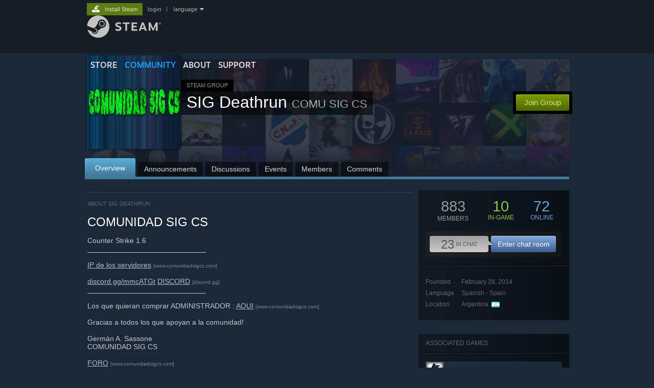

--- FILE ---
content_type: text/html; charset=UTF-8
request_url: https://steamcommunity.com/groups/sigcomunidad
body_size: 12364
content:
<!DOCTYPE html>
<html class=" responsive DesktopUI" lang="en"  >
<head>
	<meta http-equiv="Content-Type" content="text/html; charset=UTF-8">
			<meta name="viewport" content="width=device-width,initial-scale=1">
		<meta name="theme-color" content="#171a21">
		<title>Steam Community :: Group :: SIG Deathrun</title>
	<link rel="shortcut icon" href="/favicon.ico" type="image/x-icon">

	
	
	<link href="https://community.fastly.steamstatic.com/public/shared/css/motiva_sans.css?v=-yZgCk0Nu7kH&amp;l=english&amp;_cdn=fastly" rel="stylesheet" type="text/css">
<link href="https://community.fastly.steamstatic.com/public/shared/css/buttons.css?v=0Ihq-pAoptBq&amp;l=english&amp;_cdn=fastly" rel="stylesheet" type="text/css">
<link href="https://community.fastly.steamstatic.com/public/shared/css/shared_global.css?v=Io9hH42kiByE&amp;l=english&amp;_cdn=fastly" rel="stylesheet" type="text/css">
<link href="https://community.fastly.steamstatic.com/public/css/globalv2.css?v=9RV1KkrS040q&amp;l=english&amp;_cdn=fastly" rel="stylesheet" type="text/css">
<link href="https://community.fastly.steamstatic.com/public/css/skin_1/calendar.css?v=tJwT7D4vxxNm&amp;l=english&amp;_cdn=fastly" rel="stylesheet" type="text/css">
<link href="https://community.fastly.steamstatic.com/public/css/skin_1/modalContent.css?v=WXAusLHclDIt&amp;l=english&amp;_cdn=fastly" rel="stylesheet" type="text/css">
<link href="https://community.fastly.steamstatic.com/public/css/skin_1/forums.css?v=qovsuYh7_YiX&amp;l=english&amp;_cdn=fastly" rel="stylesheet" type="text/css">
<link href="https://community.fastly.steamstatic.com/public/css/skin_1/groupv2.css?v=g_gl6XhB6Uuk&amp;l=english&amp;_cdn=fastly" rel="stylesheet" type="text/css">
<link href="https://community.fastly.steamstatic.com/public/shared/css/shared_responsive.css?v=LaNXn8DAQUvs&amp;l=english&amp;_cdn=fastly" rel="stylesheet" type="text/css">
<link href="https://community.fastly.steamstatic.com/public/css/skin_1/header.css?v=EM4kCu67DNda&amp;l=english&amp;_cdn=fastly" rel="stylesheet" type="text/css">
<script type="text/javascript">
	var __PrototypePreserve=[];
	__PrototypePreserve[0] = Array.from;
	__PrototypePreserve[1] = Array.prototype.filter;
	__PrototypePreserve[2] = Array.prototype.flatMap;
	__PrototypePreserve[3] = Array.prototype.find;
	__PrototypePreserve[4] = Array.prototype.some;
	__PrototypePreserve[5] = Function.prototype.bind;
	__PrototypePreserve[6] = HTMLElement.prototype.scrollTo;
</script>
<script type="text/javascript" src="https://community.fastly.steamstatic.com/public/javascript/prototype-1.7.js?v=npJElBnrEO6W&amp;l=english&amp;_cdn=fastly"></script>
<script type="text/javascript">
	Array.from = __PrototypePreserve[0] || Array.from;
	Array.prototype.filter = __PrototypePreserve[1] || Array.prototype.filter;
	Array.prototype.flatMap = __PrototypePreserve[2] || Array.prototype.flatMap;
	Array.prototype.find = __PrototypePreserve[3] || Array.prototype.find;
	Array.prototype.some = __PrototypePreserve[4] || Array.prototype.some;
	Function.prototype.bind = __PrototypePreserve[5] || Function.prototype.bind;
	HTMLElement.prototype.scrollTo = __PrototypePreserve[6] || HTMLElement.prototype.scrollTo;
</script>
<script type="text/javascript">
	var __ScriptaculousPreserve=[];
	__ScriptaculousPreserve[0] = Array.from;
	__ScriptaculousPreserve[1] = Function.prototype.bind;
	__ScriptaculousPreserve[2] = HTMLElement.prototype.scrollTo;
</script>
<script type="text/javascript" src="https://community.fastly.steamstatic.com/public/javascript/scriptaculous/_combined.js?v=pbdAKOcDIgbC&amp;l=english&amp;_cdn=fastly&amp;load=effects,controls,slider,dragdrop"></script>
<script type="text/javascript">
	Array.from = __ScriptaculousPreserve[0] || Array.from;
	Function.prototype.bind = __ScriptaculousPreserve[1] || Function.prototype.bind;
	HTMLElement.prototype.scrollTo = __ScriptaculousPreserve[2] || HTMLElement.prototype.scrollTo;
delete String['__parseStyleElement'];  Prototype.Browser.WebKit = true;</script>
<script type="text/javascript">VALVE_PUBLIC_PATH = "https:\/\/community.fastly.steamstatic.com\/public\/";</script><script type="text/javascript" src="https://community.fastly.steamstatic.com/public/javascript/global.js?v=cMt-H-zOgNUp&amp;l=english&amp;_cdn=fastly"></script>
<script type="text/javascript" src="https://community.fastly.steamstatic.com/public/javascript/jquery-1.11.1.min.js?v=gQHVlrK4-jX-&amp;l=english&amp;_cdn=fastly"></script>
<script type="text/javascript" src="https://community.fastly.steamstatic.com/public/shared/javascript/tooltip.js?v=LZHsOVauqTrm&amp;l=english&amp;_cdn=fastly"></script>
<script type="text/javascript" src="https://community.fastly.steamstatic.com/public/shared/javascript/shared_global.js?v=x5wW9YfLl2m8&amp;l=english&amp;_cdn=fastly"></script>
<script type="text/javascript" src="https://community.fastly.steamstatic.com/public/shared/javascript/auth_refresh.js?v=w6QbwI-5-j2S&amp;l=english&amp;_cdn=fastly"></script>
<script type="text/javascript">Object.seal && [ Object, Array, String, Number ].map( function( builtin ) { Object.seal( builtin.prototype ); } );</script><script type="text/javascript">$J = jQuery.noConflict();
if ( typeof JSON != 'object' || !JSON.stringify || !JSON.parse ) { document.write( "<scr" + "ipt type=\"text\/javascript\" src=\"https:\/\/community.fastly.steamstatic.com\/public\/javascript\/json2.js?v=54NKNglvGTO8&amp;l=english&amp;_cdn=fastly\"><\/script>\n" ); };
</script>
		<script type="text/javascript">
			document.addEventListener('DOMContentLoaded', function(event) {
				SetupTooltips( { tooltipCSSClass: 'community_tooltip'} );
		});
		</script><script type="text/javascript" src="https://community.fastly.steamstatic.com/public/javascript/modalv2.js?v=zBXEuexVQ0FZ&amp;l=english&amp;_cdn=fastly"></script>
<script type="text/javascript" src="https://community.fastly.steamstatic.com/public/javascript/calendar.js?v=Dyeq3pn7LkSW&amp;l=english&amp;_cdn=fastly"></script>
<script type="text/javascript" src="https://community.fastly.steamstatic.com/public/javascript/group.js?v=1S7--W9BlZA3&amp;l=english&amp;_cdn=fastly"></script>
<script type="text/javascript" src="https://community.fastly.steamstatic.com/public/javascript/forums.js?v=WjGE15Nto7BN&amp;l=english&amp;_cdn=fastly"></script>
<script type="text/javascript" src="https://community.fastly.steamstatic.com/public/javascript/modalContent.js?v=uqf5ttWTRe7l&amp;l=english&amp;_cdn=fastly"></script>
<script type="text/javascript" src="https://community.fastly.steamstatic.com/public/javascript/reportedcontent.js?v=-lZqrarogJr8&amp;l=english&amp;_cdn=fastly"></script>
<script type="text/javascript" src="https://community.fastly.steamstatic.com/public/javascript/webui/clientcom.js?v=p-iQTebzKJfT&amp;l=english&amp;_cdn=fastly"></script>
<script type="text/javascript" src="https://community.fastly.steamstatic.com/public/shared/javascript/shared_responsive_adapter.js?v=cOPkuDRAsmuy&amp;l=english&amp;_cdn=fastly"></script>

						<meta name="twitter:card" content="summary">
					<meta name="Description" content="Counter Strike 1.6 _____________________________ IP de los servidores discord.gg/mmcATGt DISCORD _____________________________ Los que quieran comprar ADMINISTRADOR : AQUI Gracias a todos los que apoyan a la comunidad! Germán A. Sassone COMUNIDAD SIG CS FORO GRUPO FACEBOOK FAN FACEBOOK">
			
	<meta name="twitter:site" content="@steam" />

						<meta property="og:title" content="Steam Community :: Group :: SIG Deathrun">
					<meta property="twitter:title" content="Steam Community :: Group :: SIG Deathrun">
					<meta property="og:type" content="website">
					<meta property="fb:app_id" content="105386699540688">
					<meta property="og:description" content="Counter Strike 1.6 _____________________________ IP de los servidores discord.gg/mmcATGt DISCORD _____________________________ Los que quieran comprar ADMINISTRADOR : AQUI Gracias a todos los que apoyan a la comunidad! Germán A. Sassone COMUNIDAD SIG CS FORO GRUPO FACEBOOK FAN FACEBOOK">
					<meta property="twitter:description" content="Counter Strike 1.6 _____________________________ IP de los servidores discord.gg/mmcATGt DISCORD _____________________________ Los que quieran comprar ADMINISTRADOR : AQUI Gracias a todos los que apoyan a la comunidad! Germán A. Sassone COMUNIDAD SIG CS FORO GRUPO FACEBOOK FAN FACEBOOK">
			
	
			<link rel="image_src" href="https://avatars.fastly.steamstatic.com/3a4b1e06db6854b1b5780d459675f247ec8ea162_full.jpg">
		<meta property="og:image" content="https://avatars.fastly.steamstatic.com/3a4b1e06db6854b1b5780d459675f247ec8ea162_full.jpg">
		<meta name="twitter:image" content="https://avatars.fastly.steamstatic.com/3a4b1e06db6854b1b5780d459675f247ec8ea162_full.jpg" />
				
	
	
	
	
	</head>
<body class="flat_page responsive_page ">


<div class="responsive_page_frame with_header">
						<div role="navigation" class="responsive_page_menu_ctn mainmenu" aria-label="Mobile Menu">
				<div class="responsive_page_menu"  id="responsive_page_menu">
										<div class="mainmenu_contents">
						<div class="mainmenu_contents_items">
															<a class="menuitem" href="https://steamcommunity.com/login/home/?goto=groups%2Fsigcomunidad">
									Login								</a>
															<a class="menuitem supernav" href="https://store.steampowered.com/" data-tooltip-type="selector" data-tooltip-content=".submenu_Store">
				Store			</a>
			<div class="submenu_Store" style="display: none;" data-submenuid="Store">
														<a class="submenuitem" href="https://store.steampowered.com/">
						Home											</a>
														<a class="submenuitem" href="https://store.steampowered.com/explore/">
						Discovery Queue											</a>
														<a class="submenuitem" href="https://steamcommunity.com/my/wishlist/">
						Wishlist											</a>
														<a class="submenuitem" href="https://store.steampowered.com/points/shop/">
						Points Shop											</a>
														<a class="submenuitem" href="https://store.steampowered.com/news/">
						News											</a>
														<a class="submenuitem" href="https://store.steampowered.com/stats/">
						Stats											</a>
							</div>
										<a class="menuitem supernav supernav_active" href="https://steamcommunity.com/" data-tooltip-type="selector" data-tooltip-content=".submenu_Community">
				Community			</a>
			<div class="submenu_Community" style="display: none;" data-submenuid="Community">
														<a class="submenuitem" href="https://steamcommunity.com/">
						Home											</a>
														<a class="submenuitem" href="https://steamcommunity.com/discussions/">
						Discussions											</a>
														<a class="submenuitem" href="https://steamcommunity.com/workshop/">
						Workshop											</a>
														<a class="submenuitem" href="https://steamcommunity.com/market/">
						Market											</a>
														<a class="submenuitem" href="https://steamcommunity.com/?subsection=broadcasts">
						Broadcasts											</a>
							</div>
										<a class="menuitem " href="https://store.steampowered.com/about/">
				About			</a>
										<a class="menuitem " href="https://help.steampowered.com/en/">
				Support			</a>
			
							<div class="minor_menu_items">
																								<div class="menuitem change_language_action">
									Change language								</div>
																																	<a class="menuitem" href="https://store.steampowered.com/mobile" target="_blank" rel="noreferrer">Get the Steam Mobile App</a>
																									<div class="menuitem" role="link" onclick="Responsive_RequestDesktopView();">
										View desktop website									</div>
															</div>
						</div>
						<div class="mainmenu_footer_spacer  "></div>
						<div class="mainmenu_footer">
															<div class="mainmenu_footer_logo"><img src="https://community.fastly.steamstatic.com/public/shared/images/responsive/footerLogo_valve_new.png"></div>
								© Valve Corporation. All rights reserved. All trademarks are property of their respective owners in the US and other countries.								<span class="mainmenu_valve_links">
									<a href="https://store.steampowered.com/privacy_agreement/" target="_blank">Privacy Policy</a>
									&nbsp;| &nbsp;<a href="http://www.valvesoftware.com/legal.htm" target="_blank">Legal</a>
									&nbsp;| &nbsp;<a href="https://help.steampowered.com/faqs/view/10BB-D27A-6378-4436" target="_blank">Accessibility</a>
									&nbsp;| &nbsp;<a href="https://store.steampowered.com/subscriber_agreement/" target="_blank">Steam Subscriber Agreement</a>
									&nbsp;| &nbsp;<a href="https://store.steampowered.com/steam_refunds/" target="_blank">Refunds</a>
								</span>
													</div>
					</div>
									</div>
			</div>
		
		<div class="responsive_local_menu_tab"></div>

		<div class="responsive_page_menu_ctn localmenu">
			<div class="responsive_page_menu"  id="responsive_page_local_menu" data-panel="{&quot;onOptionsActionDescription&quot;:&quot;#filter_toggle&quot;,&quot;onOptionsButton&quot;:&quot;Responsive_ToggleLocalMenu()&quot;,&quot;onCancelButton&quot;:&quot;Responsive_ToggleLocalMenu()&quot;}">
				<div class="localmenu_content" data-panel="{&quot;maintainY&quot;:true,&quot;bFocusRingRoot&quot;:true,&quot;flow-children&quot;:&quot;column&quot;}">
				</div>
			</div>
		</div>



					<div class="responsive_header">
				<div class="responsive_header_content">
					<div id="responsive_menu_logo">
						<img src="https://community.fastly.steamstatic.com/public/shared/images/responsive/header_menu_hamburger.png" height="100%">
											</div>
					<div class="responsive_header_logo">
						<a href="https://store.steampowered.com/">
															<img src="https://community.fastly.steamstatic.com/public/shared/images/responsive/header_logo.png" height="36" border="0" alt="STEAM">
													</a>
					</div>
									</div>
			</div>
		
		<div class="responsive_page_content_overlay">

		</div>

		<div class="responsive_fixonscroll_ctn nonresponsive_hidden ">
		</div>
	
	<div class="responsive_page_content">

		<div role="banner" id="global_header" data-panel="{&quot;flow-children&quot;:&quot;row&quot;}">
	<div class="content">
		<div class="logo">
			<span id="logo_holder">
									<a href="https://store.steampowered.com/" aria-label="Link to the Steam Homepage">
						<img src="https://community.fastly.steamstatic.com/public/shared/images/header/logo_steam.svg?t=962016" width="176" height="44" alt="Link to the Steam Homepage">
					</a>
							</span>
		</div>

			<div role="navigation" class="supernav_container" aria-label="Global Menu">
								<a class="menuitem supernav" href="https://store.steampowered.com/" data-tooltip-type="selector" data-tooltip-content=".submenu_Store">
				STORE			</a>
			<div class="submenu_Store" style="display: none;" data-submenuid="Store">
														<a class="submenuitem" href="https://store.steampowered.com/">
						Home											</a>
														<a class="submenuitem" href="https://store.steampowered.com/explore/">
						Discovery Queue											</a>
														<a class="submenuitem" href="https://steamcommunity.com/my/wishlist/">
						Wishlist											</a>
														<a class="submenuitem" href="https://store.steampowered.com/points/shop/">
						Points Shop											</a>
														<a class="submenuitem" href="https://store.steampowered.com/news/">
						News											</a>
														<a class="submenuitem" href="https://store.steampowered.com/stats/">
						Stats											</a>
							</div>
										<a class="menuitem supernav supernav_active" href="https://steamcommunity.com/" data-tooltip-type="selector" data-tooltip-content=".submenu_Community">
				COMMUNITY			</a>
			<div class="submenu_Community" style="display: none;" data-submenuid="Community">
														<a class="submenuitem" href="https://steamcommunity.com/">
						Home											</a>
														<a class="submenuitem" href="https://steamcommunity.com/discussions/">
						Discussions											</a>
														<a class="submenuitem" href="https://steamcommunity.com/workshop/">
						Workshop											</a>
														<a class="submenuitem" href="https://steamcommunity.com/market/">
						Market											</a>
														<a class="submenuitem" href="https://steamcommunity.com/?subsection=broadcasts">
						Broadcasts											</a>
							</div>
										<a class="menuitem " href="https://store.steampowered.com/about/">
				About			</a>
										<a class="menuitem " href="https://help.steampowered.com/en/">
				SUPPORT			</a>
				</div>
	<script type="text/javascript">
		jQuery(function($) {
			$('#global_header .supernav').v_tooltip({'location':'bottom', 'destroyWhenDone': false, 'tooltipClass': 'supernav_content', 'offsetY':-6, 'offsetX': 1, 'horizontalSnap': 4, 'tooltipParent': '#global_header .supernav_container', 'correctForScreenSize': false});
		});
	</script>

		<div id="global_actions">
			<div role="navigation" id="global_action_menu" aria-label="Account Menu">
									<a class="header_installsteam_btn header_installsteam_btn_green" href="https://store.steampowered.com/about/">
						<div class="header_installsteam_btn_content">
							Install Steam						</div>
					</a>
				
				
									<a class="global_action_link" href="https://steamcommunity.com/login/home/?goto=groups%2Fsigcomunidad">login</a>
											&nbsp;|&nbsp;
						<span class="pulldown global_action_link" id="language_pulldown" onclick="ShowMenu( this, 'language_dropdown', 'right' );">language</span>
						<div class="popup_block_new" id="language_dropdown" style="display: none;">
							<div class="popup_body popup_menu">
																																					<a class="popup_menu_item tight" href="?l=schinese" onclick="ChangeLanguage( 'schinese' ); return false;">简体中文 (Simplified Chinese)</a>
																													<a class="popup_menu_item tight" href="?l=tchinese" onclick="ChangeLanguage( 'tchinese' ); return false;">繁體中文 (Traditional Chinese)</a>
																													<a class="popup_menu_item tight" href="?l=japanese" onclick="ChangeLanguage( 'japanese' ); return false;">日本語 (Japanese)</a>
																													<a class="popup_menu_item tight" href="?l=koreana" onclick="ChangeLanguage( 'koreana' ); return false;">한국어 (Korean)</a>
																													<a class="popup_menu_item tight" href="?l=thai" onclick="ChangeLanguage( 'thai' ); return false;">ไทย (Thai)</a>
																													<a class="popup_menu_item tight" href="?l=bulgarian" onclick="ChangeLanguage( 'bulgarian' ); return false;">Български (Bulgarian)</a>
																													<a class="popup_menu_item tight" href="?l=czech" onclick="ChangeLanguage( 'czech' ); return false;">Čeština (Czech)</a>
																													<a class="popup_menu_item tight" href="?l=danish" onclick="ChangeLanguage( 'danish' ); return false;">Dansk (Danish)</a>
																													<a class="popup_menu_item tight" href="?l=german" onclick="ChangeLanguage( 'german' ); return false;">Deutsch (German)</a>
																																							<a class="popup_menu_item tight" href="?l=spanish" onclick="ChangeLanguage( 'spanish' ); return false;">Español - España (Spanish - Spain)</a>
																													<a class="popup_menu_item tight" href="?l=latam" onclick="ChangeLanguage( 'latam' ); return false;">Español - Latinoamérica (Spanish - Latin America)</a>
																													<a class="popup_menu_item tight" href="?l=greek" onclick="ChangeLanguage( 'greek' ); return false;">Ελληνικά (Greek)</a>
																													<a class="popup_menu_item tight" href="?l=french" onclick="ChangeLanguage( 'french' ); return false;">Français (French)</a>
																													<a class="popup_menu_item tight" href="?l=italian" onclick="ChangeLanguage( 'italian' ); return false;">Italiano (Italian)</a>
																													<a class="popup_menu_item tight" href="?l=indonesian" onclick="ChangeLanguage( 'indonesian' ); return false;">Bahasa Indonesia (Indonesian)</a>
																													<a class="popup_menu_item tight" href="?l=hungarian" onclick="ChangeLanguage( 'hungarian' ); return false;">Magyar (Hungarian)</a>
																													<a class="popup_menu_item tight" href="?l=dutch" onclick="ChangeLanguage( 'dutch' ); return false;">Nederlands (Dutch)</a>
																													<a class="popup_menu_item tight" href="?l=norwegian" onclick="ChangeLanguage( 'norwegian' ); return false;">Norsk (Norwegian)</a>
																													<a class="popup_menu_item tight" href="?l=polish" onclick="ChangeLanguage( 'polish' ); return false;">Polski (Polish)</a>
																													<a class="popup_menu_item tight" href="?l=portuguese" onclick="ChangeLanguage( 'portuguese' ); return false;">Português (Portuguese - Portugal)</a>
																													<a class="popup_menu_item tight" href="?l=brazilian" onclick="ChangeLanguage( 'brazilian' ); return false;">Português - Brasil (Portuguese - Brazil)</a>
																													<a class="popup_menu_item tight" href="?l=romanian" onclick="ChangeLanguage( 'romanian' ); return false;">Română (Romanian)</a>
																													<a class="popup_menu_item tight" href="?l=russian" onclick="ChangeLanguage( 'russian' ); return false;">Русский (Russian)</a>
																													<a class="popup_menu_item tight" href="?l=finnish" onclick="ChangeLanguage( 'finnish' ); return false;">Suomi (Finnish)</a>
																													<a class="popup_menu_item tight" href="?l=swedish" onclick="ChangeLanguage( 'swedish' ); return false;">Svenska (Swedish)</a>
																													<a class="popup_menu_item tight" href="?l=turkish" onclick="ChangeLanguage( 'turkish' ); return false;">Türkçe (Turkish)</a>
																													<a class="popup_menu_item tight" href="?l=vietnamese" onclick="ChangeLanguage( 'vietnamese' ); return false;">Tiếng Việt (Vietnamese)</a>
																													<a class="popup_menu_item tight" href="?l=ukrainian" onclick="ChangeLanguage( 'ukrainian' ); return false;">Українська (Ukrainian)</a>
																									<a class="popup_menu_item tight" href="https://www.valvesoftware.com/en/contact?contact-person=Translation%20Team%20Feedback" target="_blank">Report a translation problem</a>
							</div>
						</div>
												</div>
					</div>
			</div>
</div>
<script type="text/javascript">
	g_sessionID = "5951f89ce8843d4d23bb3572";
	g_steamID = false;
	g_strLanguage = "english";
	g_SNR = '2_groups_view_';
	g_bAllowAppImpressions = true;
		g_ContentDescriptorPreferences = [1,3,4];

	

	// We always want to have the timezone cookie set for PHP to use
	setTimezoneCookies();

	$J( function() {

		InitMiniprofileHovers(( 'https%3A%2F%2Fsteamcommunity.com' ));
		InitEmoticonHovers();
		ApplyAdultContentPreferences();
	});

	$J( function() { InitEconomyHovers( "https:\/\/community.fastly.steamstatic.com\/public\/css\/skin_1\/economy.css?v=rbw2FTiaLS06&l=english&_cdn=fastly", "https:\/\/community.fastly.steamstatic.com\/public\/javascript\/economy_common.js?v=GYFVZLtXyAJC&l=english&_cdn=fastly", "https:\/\/community.fastly.steamstatic.com\/public\/javascript\/economy.js?v=-xDRDFbYvVep&l=english&_cdn=fastly" );});</script>
	<div id="webui_config" style="display: none;"
		 data-config="{&quot;EUNIVERSE&quot;:1,&quot;WEB_UNIVERSE&quot;:&quot;public&quot;,&quot;LANGUAGE&quot;:&quot;english&quot;,&quot;COUNTRY&quot;:&quot;US&quot;,&quot;MEDIA_CDN_COMMUNITY_URL&quot;:&quot;https:\/\/cdn.fastly.steamstatic.com\/steamcommunity\/public\/&quot;,&quot;MEDIA_CDN_URL&quot;:&quot;https:\/\/cdn.fastly.steamstatic.com\/&quot;,&quot;VIDEO_CDN_URL&quot;:&quot;https:\/\/video.fastly.steamstatic.com\/&quot;,&quot;COMMUNITY_CDN_URL&quot;:&quot;https:\/\/community.fastly.steamstatic.com\/&quot;,&quot;COMMUNITY_CDN_ASSET_URL&quot;:&quot;https:\/\/cdn.fastly.steamstatic.com\/steamcommunity\/public\/assets\/&quot;,&quot;STORE_CDN_URL&quot;:&quot;https:\/\/store.fastly.steamstatic.com\/&quot;,&quot;PUBLIC_SHARED_URL&quot;:&quot;https:\/\/community.fastly.steamstatic.com\/public\/shared\/&quot;,&quot;COMMUNITY_BASE_URL&quot;:&quot;https:\/\/steamcommunity.com\/&quot;,&quot;CHAT_BASE_URL&quot;:&quot;https:\/\/steamcommunity.com\/&quot;,&quot;STORE_BASE_URL&quot;:&quot;https:\/\/store.steampowered.com\/&quot;,&quot;STORE_CHECKOUT_BASE_URL&quot;:&quot;https:\/\/checkout.steampowered.com\/&quot;,&quot;IMG_URL&quot;:&quot;https:\/\/community.fastly.steamstatic.com\/public\/images\/&quot;,&quot;STEAMTV_BASE_URL&quot;:&quot;https:\/\/steam.tv\/&quot;,&quot;HELP_BASE_URL&quot;:&quot;https:\/\/help.steampowered.com\/&quot;,&quot;PARTNER_BASE_URL&quot;:&quot;https:\/\/partner.steamgames.com\/&quot;,&quot;STATS_BASE_URL&quot;:&quot;https:\/\/partner.steampowered.com\/&quot;,&quot;INTERNAL_STATS_BASE_URL&quot;:&quot;https:\/\/steamstats.valve.org\/&quot;,&quot;IN_CLIENT&quot;:false,&quot;USE_POPUPS&quot;:false,&quot;STORE_ICON_BASE_URL&quot;:&quot;https:\/\/shared.fastly.steamstatic.com\/store_item_assets\/steam\/apps\/&quot;,&quot;STORE_ITEM_BASE_URL&quot;:&quot;https:\/\/shared.fastly.steamstatic.com\/store_item_assets\/&quot;,&quot;WEBAPI_BASE_URL&quot;:&quot;https:\/\/api.steampowered.com\/&quot;,&quot;TOKEN_URL&quot;:&quot;https:\/\/steamcommunity.com\/chat\/clientjstoken&quot;,&quot;BUILD_TIMESTAMP&quot;:1763759114,&quot;PAGE_TIMESTAMP&quot;:1763791812,&quot;IN_TENFOOT&quot;:false,&quot;IN_GAMEPADUI&quot;:false,&quot;IN_CHROMEOS&quot;:false,&quot;IN_MOBILE_WEBVIEW&quot;:false,&quot;PLATFORM&quot;:&quot;macos&quot;,&quot;BASE_URL_STORE_CDN_ASSETS&quot;:&quot;https:\/\/cdn.fastly.steamstatic.com\/store\/&quot;,&quot;EREALM&quot;:1,&quot;LOGIN_BASE_URL&quot;:&quot;https:\/\/login.steampowered.com\/&quot;,&quot;AVATAR_BASE_URL&quot;:&quot;https:\/\/avatars.fastly.steamstatic.com\/&quot;,&quot;FROM_WEB&quot;:true,&quot;WEBSITE_ID&quot;:&quot;Community&quot;,&quot;BASE_URL_SHARED_CDN&quot;:&quot;https:\/\/shared.fastly.steamstatic.com\/&quot;,&quot;CLAN_CDN_ASSET_URL&quot;:&quot;https:\/\/clan.fastly.steamstatic.com\/&quot;,&quot;COMMUNITY_ASSETS_BASE_URL&quot;:&quot;https:\/\/shared.fastly.steamstatic.com\/community_assets\/&quot;,&quot;SNR&quot;:&quot;2_groups_view_&quot;}"
		 data-userinfo="{&quot;logged_in&quot;:false,&quot;country_code&quot;:&quot;US&quot;,&quot;excluded_content_descriptors&quot;:[1,3,4]}">
	</div>

		<div role="main" class="responsive_page_template_content" id="responsive_page_template_content" data-panel="{&quot;autoFocus&quot;:true}" >

			<div class="pagecontent ">
	<div class="maincontent grouppage_header_content">
				<div class="grouppage_header">
	<div class="responsive_hidden">
		<div class="grouppage_member_tiles">
			<div class="grouppage_membertiles_overlay"></div>
							<div class="member_tile_row">
											<img class="member_tile" src="https://community.fastly.steamstatic.com/public/shared/images/trans.gif" data-delayed-image-group="member_tiles" data-delayed-image="https://avatars.fastly.steamstatic.com/b17105b969c0ff819d90fe290c11d5cd30821a60_medium.jpg" alt="">
											<img class="member_tile" src="https://community.fastly.steamstatic.com/public/shared/images/trans.gif" data-delayed-image-group="member_tiles" data-delayed-image="https://avatars.fastly.steamstatic.com/bbbeea377763b1ab6b32dbdcae4ce6655a20014d_medium.jpg" alt="">
											<img class="member_tile" src="https://community.fastly.steamstatic.com/public/shared/images/trans.gif" data-delayed-image-group="member_tiles" data-delayed-image="https://avatars.fastly.steamstatic.com/228289643a9ef118a6056f0fd93661bda6c4a98b_medium.jpg" alt="">
											<img class="member_tile" src="https://community.fastly.steamstatic.com/public/shared/images/trans.gif" data-delayed-image-group="member_tiles" data-delayed-image="https://avatars.fastly.steamstatic.com/a5cf23155d409688644065054b4d5a16ea3f2bbd_medium.jpg" alt="">
											<img class="member_tile" src="https://community.fastly.steamstatic.com/public/shared/images/trans.gif" data-delayed-image-group="member_tiles" data-delayed-image="https://avatars.fastly.steamstatic.com/cea6e6852aeb43d64188488675fe223021e49a13_medium.jpg" alt="">
											<img class="member_tile" src="https://community.fastly.steamstatic.com/public/shared/images/trans.gif" data-delayed-image-group="member_tiles" data-delayed-image="https://avatars.fastly.steamstatic.com/8d5aecf456aa5cefd6afd58d42985e64363ca954_medium.jpg" alt="">
											<img class="member_tile" src="https://community.fastly.steamstatic.com/public/shared/images/trans.gif" data-delayed-image-group="member_tiles" data-delayed-image="https://avatars.fastly.steamstatic.com/75e9f3e2c6fccfa3848270665a8d124144d00f69_medium.jpg" alt="">
											<img class="member_tile" src="https://community.fastly.steamstatic.com/public/shared/images/trans.gif" data-delayed-image-group="member_tiles" data-delayed-image="https://avatars.fastly.steamstatic.com/2da4242378b0528893a86b3aef1d2801833454af_medium.jpg" alt="">
											<img class="member_tile" src="https://community.fastly.steamstatic.com/public/shared/images/trans.gif" data-delayed-image-group="member_tiles" data-delayed-image="https://avatars.fastly.steamstatic.com/00775acff47109d19be435c7fbb5f2cfcd833ae7_medium.jpg" alt="">
											<img class="member_tile" src="https://community.fastly.steamstatic.com/public/shared/images/trans.gif" data-delayed-image-group="member_tiles" data-delayed-image="https://avatars.fastly.steamstatic.com/4749bf6f3787991237a6f99d54f467654ab5e2b7_medium.jpg" alt="">
											<img class="member_tile" src="https://community.fastly.steamstatic.com/public/shared/images/trans.gif" data-delayed-image-group="member_tiles" data-delayed-image="https://avatars.fastly.steamstatic.com/aebef3f2ab9802f9f1e3122165381cbc2e75bac3_medium.jpg" alt="">
									</div>
							<div class="member_tile_row">
											<img class="member_tile" src="https://community.fastly.steamstatic.com/public/shared/images/trans.gif" data-delayed-image-group="member_tiles" data-delayed-image="https://avatars.fastly.steamstatic.com/b5b6d009cbbd4dfe15f1ec223674d9cc62bfbcba_medium.jpg" alt="">
											<img class="member_tile" src="https://community.fastly.steamstatic.com/public/shared/images/trans.gif" data-delayed-image-group="member_tiles" data-delayed-image="https://avatars.fastly.steamstatic.com/fda49997bca57e73830b9ff10f55fcc8c03ce7ec_medium.jpg" alt="">
											<img class="member_tile" src="https://community.fastly.steamstatic.com/public/shared/images/trans.gif" data-delayed-image-group="member_tiles" data-delayed-image="https://avatars.fastly.steamstatic.com/76963436edbe1888df315d525c2969c8f892bc99_medium.jpg" alt="">
											<img class="member_tile" src="https://community.fastly.steamstatic.com/public/shared/images/trans.gif" data-delayed-image-group="member_tiles" data-delayed-image="https://avatars.fastly.steamstatic.com/414d318b05d36025e208dcdafbc2e932286920ae_medium.jpg" alt="">
											<img class="member_tile" src="https://community.fastly.steamstatic.com/public/shared/images/trans.gif" data-delayed-image-group="member_tiles" data-delayed-image="https://avatars.fastly.steamstatic.com/5fd16886c0ec0afca585cc8b19ef7ee7fa36c836_medium.jpg" alt="">
											<img class="member_tile" src="https://community.fastly.steamstatic.com/public/shared/images/trans.gif" data-delayed-image-group="member_tiles" data-delayed-image="https://avatars.fastly.steamstatic.com/d297b033666f2cce64b71e5b17bb0b9e4d88d4d3_medium.jpg" alt="">
											<img class="member_tile" src="https://community.fastly.steamstatic.com/public/shared/images/trans.gif" data-delayed-image-group="member_tiles" data-delayed-image="https://avatars.fastly.steamstatic.com/7162b62c93462b494c74b40e1c17a5ef67558f1f_medium.jpg" alt="">
											<img class="member_tile" src="https://community.fastly.steamstatic.com/public/shared/images/trans.gif" data-delayed-image-group="member_tiles" data-delayed-image="https://avatars.fastly.steamstatic.com/663abbcd8db622a03f567263a2451675a30aedc8_medium.jpg" alt="">
											<img class="member_tile" src="https://community.fastly.steamstatic.com/public/shared/images/trans.gif" data-delayed-image-group="member_tiles" data-delayed-image="https://avatars.fastly.steamstatic.com/9c0a4562f3363ebca906044a78ee1a7be65b341f_medium.jpg" alt="">
											<img class="member_tile" src="https://community.fastly.steamstatic.com/public/shared/images/trans.gif" data-delayed-image-group="member_tiles" data-delayed-image="https://avatars.fastly.steamstatic.com/5929022a507c6d686bde7e22f93bca25e53ff272_medium.jpg" alt="">
											<img class="member_tile" src="https://community.fastly.steamstatic.com/public/shared/images/trans.gif" data-delayed-image-group="member_tiles" data-delayed-image="https://avatars.fastly.steamstatic.com/daba36068679a55283195d0c4c340632273b7b3e_medium.jpg" alt="">
									</div>
							<div class="member_tile_row">
											<img class="member_tile" src="https://community.fastly.steamstatic.com/public/shared/images/trans.gif" data-delayed-image-group="member_tiles" data-delayed-image="https://avatars.fastly.steamstatic.com/c9c20eabb55d37e63431ea19d57612b5d2dc1911_medium.jpg" alt="">
											<img class="member_tile" src="https://community.fastly.steamstatic.com/public/shared/images/trans.gif" data-delayed-image-group="member_tiles" data-delayed-image="https://avatars.fastly.steamstatic.com/5dc2a7788e5d303d2cec29c4c494872822918ae2_medium.jpg" alt="">
											<img class="member_tile" src="https://community.fastly.steamstatic.com/public/shared/images/trans.gif" data-delayed-image-group="member_tiles" data-delayed-image="https://avatars.fastly.steamstatic.com/5e94cee4eca409d66cec67cf3b5d20e0bf575aff_medium.jpg" alt="">
											<img class="member_tile" src="https://community.fastly.steamstatic.com/public/shared/images/trans.gif" data-delayed-image-group="member_tiles" data-delayed-image="https://avatars.fastly.steamstatic.com/a383ce5d527d9e084b929fb6d91c3930b73cc093_medium.jpg" alt="">
											<img class="member_tile" src="https://community.fastly.steamstatic.com/public/shared/images/trans.gif" data-delayed-image-group="member_tiles" data-delayed-image="https://avatars.fastly.steamstatic.com/c25e4132b8563056dc2a2d90894d881c4e9f4246_medium.jpg" alt="">
											<img class="member_tile" src="https://community.fastly.steamstatic.com/public/shared/images/trans.gif" data-delayed-image-group="member_tiles" data-delayed-image="https://avatars.fastly.steamstatic.com/8d1ca20899dfde11f2fe551043474b98fc8bfb7c_medium.jpg" alt="">
											<img class="member_tile" src="https://community.fastly.steamstatic.com/public/shared/images/trans.gif" data-delayed-image-group="member_tiles" data-delayed-image="https://avatars.fastly.steamstatic.com/543bb32f9249e6738288c0d3ac6987ee25983c41_medium.jpg" alt="">
											<img class="member_tile" src="https://community.fastly.steamstatic.com/public/shared/images/trans.gif" data-delayed-image-group="member_tiles" data-delayed-image="https://avatars.fastly.steamstatic.com/8c755b1091c3dfca54db9fa49e636c4e252bbf04_medium.jpg" alt="">
											<img class="member_tile" src="https://community.fastly.steamstatic.com/public/shared/images/trans.gif" data-delayed-image-group="member_tiles" data-delayed-image="https://avatars.fastly.steamstatic.com/68d2ac99e37bb7d6889ddd0b675da3597c0a3235_medium.jpg" alt="">
											<img class="member_tile" src="https://community.fastly.steamstatic.com/public/shared/images/trans.gif" data-delayed-image-group="member_tiles" data-delayed-image="https://avatars.fastly.steamstatic.com/600e34c7b13d507ece8f2d6b5452a7f6a65a8732_medium.jpg" alt="">
											<img class="member_tile" src="https://community.fastly.steamstatic.com/public/shared/images/trans.gif" data-delayed-image-group="member_tiles" data-delayed-image="https://avatars.fastly.steamstatic.com/a41301d4b9e1d39dda8f88f1c057b74f846482c7_medium.jpg" alt="">
									</div>
					</div>

		<div class="grouppage_header_top">
			<div class="grouppage_logo">
				<img src="https://avatars.fastly.steamstatic.com/3a4b1e06db6854b1b5780d459675f247ec8ea162_full.jpg">
			</div>
			<div class="grouppage_header_label">
				STEAM GROUP			</div>
			<div class="grouppage_header_name" style="font-size: 32px;">
				SIG Deathrun				<span class="grouppage_header_abbrev" style="font-size: 22px;">COMU SIG CS</span>
			</div>

			<div class="responsive_local_menu">
				<form name="join_group_form" id="join_group_form" method="POST" action="https://steamcommunity.com/groups/sigcomunidad">
					<input type="hidden" name="action" value="join">
					<input type="hidden" name="sessionID" value="5951f89ce8843d4d23bb3572">
				</form>
									<div class="grouppage_join_area">
						<a href="javascript:document.forms['join_group_form'].submit();" class="btn_green_white_innerfade btn_medium">
														<span>Join Group</span>
												</a>
					</div>
							</div>

					</div>
	</div>

	<div class="nonresponsive_hidden grouppage_resp_header">
				<div class="grouppage_resp_logo">
			<img src="https://avatars.fastly.steamstatic.com/3a4b1e06db6854b1b5780d459675f247ec8ea162_full.jpg">
		</div>
		<div class="grouppage_resp_title_ctn">
			<div>
				<div class="grouppage_header_label">
					STEAM GROUP				</div>
			</div>
			<div class="grouppage_resp_title ellipsis">
				SIG Deathrun				<span class="grouppage_header_abbrev" >COMU SIG CS</span>
			</div>
		</div>
		<div class="grouppage_resp_stats">
			<div class="responsive_group_stats membercounts responsive_membercounts">
								<div class="membercount members">
					<a href="https://steamcommunity.com/groups/sigcomunidad/members">
						<span class="count ">883</span><br>
						<span class="label">MEMBERS</span>
					</a>
				</div>
				<div class="membercount ingame">
					<div class="count ">10</div>
					<div class="label">IN-GAME</div>
				</div>
				<div class="membercount online">
					<div class="count ">72</div>
					<div class="label">ONLINE</div>
				</div>
				<div style="clear: left;"></div>
			</div>
			<div class="responsive_group_stats">
				<div class="groupstat">
					<div class="label">Founded</div>
					<div class="data">February 28, 2014</div>
				</div>
									<div class="groupstat">
						<div class="label">Language</div>
						<div class="data">Spanish - Spain</div>
					</div>
													<div class="groupstat">
						<div class="label">Location</div>
						<div class="data">Argentina&nbsp; <img style="margin-bottom:-2px" src="https://community.fastly.steamstatic.com/public/images/countryflags/ar.gif" border="0" /></div>
					</div>
								<div style="clear: both;"></div>
			</div>
		</div>
		<div style="clear: left;"></div>
	</div>

	<div class="group_tabs">
		<div class="group_tabs_scroll responsive_hidden">
							<a class="group_tab active" id="group_tab_overview" href="#">
					<span>Overview</span>
				</a>
							<a class="group_tab " id="group_tab_announcements" href="https://steamcommunity.com/groups/sigcomunidad/announcements/listing">
					<span>Announcements</span>
				</a>
							<a class="group_tab " id="group_tab_discussions" href="https://steamcommunity.com/groups/sigcomunidad/discussions">
					<span>Discussions</span>
				</a>
							<a class="group_tab " id="group_tab_events" href="https://steamcommunity.com/groups/sigcomunidad#events">
					<span>Events</span>
				</a>
							<a class="group_tab " id="group_tab_members" href="https://steamcommunity.com/groups/sigcomunidad#members">
					<span>Members</span>
				</a>
							<a class="group_tab " id="group_tab_comments" href="https://steamcommunity.com/groups/sigcomunidad#comments">
					<span>Comments</span>
				</a>
					</div>
		<div class="nonresponsive_hidden sharedfiles_responsive_tab responsive_tab_ctn">
			<div class="responsive_tab_control">
								<select class="responsive_tab_select" id="responsive_tab_select692153c4859ce">
											<option data-tab-name="overview" value="#" selected>
							Overview						</option>
											<option data-tab-name="announcements" value="https://steamcommunity.com/groups/sigcomunidad#announcements" >
							Announcements						</option>
											<option data-tab-name="discussions" value="https://steamcommunity.com/groups/sigcomunidad/discussions" >
							Discussions						</option>
											<option data-tab-name="events" value="https://steamcommunity.com/groups/sigcomunidad#events" >
							Events						</option>
											<option data-tab-name="members" value="https://steamcommunity.com/groups/sigcomunidad#members" >
							Members						</option>
											<option data-tab-name="comments" value="https://steamcommunity.com/groups/sigcomunidad#comments" >
							Comments						</option>
									</select>
			</div>
		</div>
	</div>
</div>
	</div>

	<script type="text/javascript">
	$J( function() {
		InitGroupPage( 'https://steamcommunity.com/groups/sigcomunidad', 'overview', ["events","curation","allcomments","comments","view","members","curation","events","announcements\/detail","announcements\/listing"] );
	} );

	g_strGroupName = "SIG Deathrun";
</script>

<div id="group_page_dynamic_content" style="display: none;">
</div>

<div class="grouppage_content_area blue_background" id="group_tab_content_overview">
	<div class="maincontent">
		<div class="leftcol hasContentBoxes">
			<div class="group_content_rule"></div>
			<div class="group_content group_summary">
				<div class="group_content_header">
					ABOUT SIG Deathrun				</div>
									<h1>COMUNIDAD SIG CS</h1>

					<div class="formatted_group_summary">
						Counter Strike 1.6<br>_____________________________<br><br><a class="bb_link" href="https://steamcommunity.com/linkfilter/?u=https%3A%2F%2Fwww.comunidadsigcs.com%2Fviewtopic.php%3Ff%3D5%26amp%3Bt%3D7%26amp%3Bp%3D8" target="_blank" rel=" noopener" >IP de los servidores</a><span class="bb_link_host">[www.comunidadsigcs.com]</span><br><br><a class="bb_link" href="https://steamcommunity.com/linkfilter/?u=http%3A%2F%2Fdiscord.gg%2FmmcATGt" target="_blank" rel=" noopener" >discord.gg/mmcATGt</a> <a class="bb_link" href="https://steamcommunity.com/linkfilter/?u=http%3A%2F%2Fdiscord.gg%2FmmcATGt" target="_blank" rel=" noopener" >DISCORD</a><span class="bb_link_host">[discord.gg]</span><br>_____________________________<br><br>Los que quieran comprar ADMINISTRADOR : <a class="bb_link" href="https://steamcommunity.com/linkfilter/?u=http%3A%2F%2Fwww.comunidadsigcs.com%2Fviewtopic.php%3Ff%3D5%26amp%3Bt%3D4" target="_blank" rel=" noopener" >AQUI</a><span class="bb_link_host">[www.comunidadsigcs.com]</span><br><br>Gracias a todos los que apoyan a la comunidad!<br><br>Germán A. Sassone<br>COMUNIDAD SIG CS<br><br><a class="bb_link" href="https://steamcommunity.com/linkfilter/?u=http%3A%2F%2Fwww.comunidadsigcs.com" target="_blank" rel=" noopener" >FORO</a><span class="bb_link_host">[www.comunidadsigcs.com]</span><br><a class="bb_link" href="https://steamcommunity.com/linkfilter/?u=https%3A%2F%2Fwww.facebook.com%2Fgroups%2F184616538394034" target="_blank" rel=" noopener" >GRUPO FACEBOOK</a><span class="bb_link_host">[www.facebook.com]</span><br><a class="bb_link" href="https://steamcommunity.com/linkfilter/?u=https%3A%2F%2Fwww.facebook.com%2F174854166048692" target="_blank" rel=" noopener" >FAN FACEBOOK</a><span class="bb_link_host">[www.facebook.com]</span>					</div>
								</div>

			<div class="group_content_rule"></div>
			<div class="group_content group_overview_discussions">
				<div class="group_content_header">
					<div class="group_content_header_viewmore">
						<a href="https://steamcommunity.com/groups/sigcomunidad/discussions/">VIEW ALL</a>
					</div>
					POPULAR DISCUSSIONS				</div>
				<div id="group_trending_topics">
				</div>
			</div>

							<div class="group_content_rule"></div>
				<div class="group_content group_announcements">
					<div class="group_content_header">
						<div class="group_content_header_viewmore">
							<a href="https://steamcommunity.com/groups/sigcomunidad/announcements">VIEW ALL</a> (6)
						</div>
						RECENT ANNOUNCEMENTS					</div>
											<div class="group_overview_announcement first">
							<div class="group_overview_announcement_content">
								<a class="large_title" href="https://steamcommunity.com/groups/sigcomunidad/announcements/detail/2402055343096003094">Nuevo servidor de_inferno only</a>

								<div class="group_overview_announcement_footer">
									June 16, 2020 -
									<span data-miniprofile="167822664">german-german</span> |
									0 Comments								</div>
								<p class="group_body_links">
									Difundan compañeros!<br><br><a class="bb_link" href="https://steamcommunity.com/linkfilter/?u=https%3A%2F%2Fwww.gametracker.com%2Fserver_info%2Fsv.comunidadsigcs.com%3A27018" target="_blank" rel=" noopener" >https://www.gametracker.com/server_info/sv.comunidadsigcs.com:27018</a><br><br>IP: <a class="bb_link" href="https://steamcommunity.com/linkfilter/?u=http%3A%2F%2Fsv.comunidadsigcs.com%3A27018" target="_blank" rel=" noopener" >sv.comunidadsigcs.com:27018</a>								</p>
							</div>
							<div class="group_overview_announcement_readmore">
								<a class="readmore_link hoverunderline" href="https://steamcommunity.com/groups/sigcomunidad/announcements/detail/2402055343096003094">Read More</a>
							</div>
						</div>
											<div class="group_overview_announcement ">
							<div class="group_overview_announcement_content">
								<a class="large_title" href="https://steamcommunity.com/groups/sigcomunidad/announcements/detail/188356025799380598">Mantenimiento hasta 02/01/2015</a>

								<div class="group_overview_announcement_footer">
									January 2, 2015 -
									<span data-miniprofile="167822664">german-german</span> |
									0 Comments								</div>
								<p class="group_body_links">
									Para proteger los datos del servidor no podemos decir que es exactamente lo que hicimos, en los meses entre las dos publicaciones hubo un trabajo ejemplar para mejorar los servidores. Como siempre, realizado para que uds puedan disfrutar de un juego con la mejor calidad, tambien y sobre todo, hecho con buena leche. Tratando siempre de innovar en muchos casos y en otros de mejorar. Todo para ustedes, disfrutenlo, y recuerden que detras de la pantalla hay personas que dedican gran parte de su tiempo para que uds tengan el mejor servicio.<br><br>Con cariño<br>German A. Sassone<br>COMUNIDAD SIG CS								</p>
							</div>
							<div class="group_overview_announcement_readmore">
								<a class="readmore_link hoverunderline" href="https://steamcommunity.com/groups/sigcomunidad/announcements/detail/188356025799380598">Read More</a>
							</div>
						</div>
										<div style="clear: left;"></div>
				</div>
			
			
							<div class="group_content_rule"></div>
				<div class="group_content group_comments">
					<script type="text/javascript">
	$J( function() {
		InitializeCommentThread( "Clan", "Clan_103582791435227849", {"feature":"-1","feature2":-1,"owner":"103582791435227849","total_count":66,"start":0,"pagesize":6,"has_upvoted":0,"upvotes":0,"votecountid":null,"voteupid":null,"commentcountid":null,"subscribed":false}, 'https://steamcommunity.com/comment/Clan/', 40 );
	} );
</script>
<div class="commentthread_area"  id="commentthread_Clan_103582791435227849_area">
	<div class="commentthread_header">
		<div class="commentthread_header_and_count">
			<span class="ellipsis commentthread_count_label">
									<span id="commentthread_Clan_103582791435227849_totalcount">66</span> Comments							</span>
			<div class="commentthread_count">
							</div>
		</div>
		<div class="commentthread_paging has_view_all_link" id="commentthread_Clan_103582791435227849_pagecontrols">
							<a class="commentthread_allcommentslink" href="https://steamcommunity.com/groups/sigcomunidad/comments">view all</a>
						<div class="commentthread_pagelinks_ctn">
				<a id="commentthread_Clan_103582791435227849_pagebtn_prev" href="javascript:void(0);" class="pagebtn">&lt;</a>
				<span id="commentthread_Clan_103582791435227849_pagelinks" class="commentthread_pagelinks"></span>
				<span id="commentthread_Clan_103582791435227849_pagedropdown" class="commentthread_pagedropdown"></span>
				<a id="commentthread_Clan_103582791435227849_pagebtn_next" href="javascript:void(0);" class="pagebtn">&gt;</a>
			</div>
		</div>
	</div>
				<!-- 21 -->
				<div style="" class="commentthread_comment_container" id="commentthread_Clan_103582791435227849_postcontainer">
			<div class="commentthread_comments" id="commentthread_Clan_103582791435227849_posts">
						
	
	<div data-panel="{&quot;flow-children&quot;:&quot;row&quot;,&quot;type&quot;:&quot;PanelGroup&quot;}" class="commentthread_comment responsive_body_text   " id="comment_3807282428852551550" style="">
				<div class="commentthread_comment_avatar playerAvatar offline">
						<a href="https://steamcommunity.com/id/german-german" data-miniprofile="167822664">
									<img src="https://avatars.fastly.steamstatic.com/d297b033666f2cce64b71e5b17bb0b9e4d88d4d3.jpg" srcset="https://avatars.fastly.steamstatic.com/d297b033666f2cce64b71e5b17bb0b9e4d88d4d3.jpg 1x, https://avatars.fastly.steamstatic.com/d297b033666f2cce64b71e5b17bb0b9e4d88d4d3_medium.jpg 2x">							</a>
		</div>
		<div class="commentthread_comment_content">
			<div data-panel="{&quot;flow-children&quot;:&quot;row&quot;}" class="commentthread_comment_author">
				<a class="hoverunderline commentthread_author_link" href="https://steamcommunity.com/id/german-german"  data-miniprofile="167822664">
					<bdi>german-german</bdi></a>

				
				<img width="12" height="12" src="https://community.fastly.steamstatic.com/public/images/skin_1/comment_modindicator_officer.png" title="Officer">
				
				
				
				<span class="commentthread_comment_timestamp" title="August 3, 2023 @ 11:35:32 am PST" data-timestamp="1691087732">
					Aug 3, 2023 @ 11:35am&nbsp;
				</span>
												<div class="commentthread_comment_actions" >
									</div>
			</div>
			<div class="commentthread_comment_text" id="comment_content_3807282428852551550">
				Nueva IP chicos, entren <img src="https://community.fastly.steamstatic.com/economy/emoticon/p2cube" alt=":p2cube:" class="emoticon"><br> <a class="bb_link" href="https://steamcommunity.com/linkfilter/?u=http%3A%2F%2Fsv.comunidadsigcs.com%3A27015" target="_blank" rel=" noopener" >sv.comunidadsigcs.com:27015</a>   DEATHRUN<br> <a class="bb_link" href="https://steamcommunity.com/linkfilter/?u=http%3A%2F%2Fsv.comunidadsigcs.com%3A27016" target="_blank" rel=" noopener" >sv.comunidadsigcs.com:27016</a>   PUBLICO<br> <a class="bb_link" href="https://steamcommunity.com/linkfilter/?u=http%3A%2F%2Fsv.comunidadsigcs.com%3A27017" target="_blank" rel=" noopener" >sv.comunidadsigcs.com:27017</a>   FRUTA<br> <a class="bb_link" href="https://steamcommunity.com/linkfilter/?u=http%3A%2F%2Fsv.comunidadsigcs.com%3A27018" target="_blank" rel=" noopener" >sv.comunidadsigcs.com:27018</a>   TTT<br> <a class="bb_link" href="https://steamcommunity.com/linkfilter/?u=http%3A%2F%2Fsv.comunidadsigcs.com%3A27019" target="_blank" rel=" noopener" >sv.comunidadsigcs.com:27019</a>   SURF<br> <a class="bb_link" href="https://steamcommunity.com/linkfilter/?u=http%3A%2F%2Fsv.comunidadsigcs.com%3A27020" target="_blank" rel=" noopener" >sv.comunidadsigcs.com:27020</a>   LARGO<br> <a class="bb_link" href="https://steamcommunity.com/linkfilter/?u=http%3A%2F%2Fsv.comunidadsigcs.com%3A27021" target="_blank" rel=" noopener" >sv.comunidadsigcs.com:27021</a>   MIX<br> <a class="bb_link" href="https://steamcommunity.com/linkfilter/?u=http%3A%2F%2Fsv.comunidadsigcs.com%3A27022" target="_blank" rel=" noopener" >sv.comunidadsigcs.com:27022</a>   HNS			</div>
								</div>
			</div>
		
	
	<div data-panel="{&quot;flow-children&quot;:&quot;row&quot;,&quot;type&quot;:&quot;PanelGroup&quot;}" class="commentthread_comment responsive_body_text   " id="comment_3189118358002149548" style="">
				<div class="commentthread_comment_avatar playerAvatar offline">
						<a href="https://steamcommunity.com/id/german-german" data-miniprofile="167822664">
									<img src="https://avatars.fastly.steamstatic.com/d297b033666f2cce64b71e5b17bb0b9e4d88d4d3.jpg" srcset="https://avatars.fastly.steamstatic.com/d297b033666f2cce64b71e5b17bb0b9e4d88d4d3.jpg 1x, https://avatars.fastly.steamstatic.com/d297b033666f2cce64b71e5b17bb0b9e4d88d4d3_medium.jpg 2x">							</a>
		</div>
		<div class="commentthread_comment_content">
			<div data-panel="{&quot;flow-children&quot;:&quot;row&quot;}" class="commentthread_comment_author">
				<a class="hoverunderline commentthread_author_link" href="https://steamcommunity.com/id/german-german"  data-miniprofile="167822664">
					<bdi>german-german</bdi></a>

				
				<img width="12" height="12" src="https://community.fastly.steamstatic.com/public/images/skin_1/comment_modindicator_officer.png" title="Officer">
				
				
				
				<span class="commentthread_comment_timestamp" title="March 23, 2022 @ 8:12:45 am PST" data-timestamp="1648048365">
					Mar 23, 2022 @ 8:12am&nbsp;
				</span>
												<div class="commentthread_comment_actions" >
									</div>
			</div>
			<div class="commentthread_comment_text" id="comment_content_3189118358002149548">
				IP de los Servidores<br><br>DEATHRUN  <a class="bb_link" href="https://steamcommunity.com/linkfilter/?u=http%3A%2F%2Fsv.comunidadsigcs.com%3A27015" target="_blank" rel=" noopener" >sv.comunidadsigcs.com:27015</a> <br>PUBLICO  <a class="bb_link" href="https://steamcommunity.com/linkfilter/?u=http%3A%2F%2Fsv.comunidadsigcs.com%3A27016" target="_blank" rel=" noopener" >sv.comunidadsigcs.com:27016</a> <br>FRUTA  <a class="bb_link" href="https://steamcommunity.com/linkfilter/?u=http%3A%2F%2Fsv.comunidadsigcs.com%3A27017" target="_blank" rel=" noopener" >sv.comunidadsigcs.com:27017</a> <br>TTT  <a class="bb_link" href="https://steamcommunity.com/linkfilter/?u=http%3A%2F%2Fsv.comunidadsigcs.com%3A27018" target="_blank" rel=" noopener" >sv.comunidadsigcs.com:27018</a> <br>DE_DUST2_LARGO ONLY  <a class="bb_link" href="https://steamcommunity.com/linkfilter/?u=http%3A%2F%2Fsv.comunidadsigcs.com%3A27020" target="_blank" rel=" noopener" >sv.comunidadsigcs.com:27020</a> <br>MIX  <a class="bb_link" href="https://steamcommunity.com/linkfilter/?u=http%3A%2F%2Fsv.comunidadsigcs.com%3A27021" target="_blank" rel=" noopener" >sv.comunidadsigcs.com:27021</a> <br><br>Fuente:  <a class="bb_link" href="https://steamcommunity.com/linkfilter/?u=https%3A%2F%2Fwww.comunidadsigcs.com%2Fviewtopic.php%3Ff%3D5%26amp%3Bt%3D7" target="_blank" rel=" noopener" >https://www.comunidadsigcs.com/viewtopic.php?f=5&amp;t=7</a> 			</div>
								</div>
			</div>
		
	
	<div data-panel="{&quot;flow-children&quot;:&quot;row&quot;,&quot;type&quot;:&quot;PanelGroup&quot;}" class="commentthread_comment responsive_body_text   " id="comment_3115908227899539565" style="">
				<div class="commentthread_comment_avatar playerAvatar offline">
						<a href="https://steamcommunity.com/id/inffithdaking" data-miniprofile="1051347015">
									<img src="https://avatars.fastly.steamstatic.com/efd19633e8dd08ab5b65bbad2af3dca06fa23221.jpg" srcset="https://avatars.fastly.steamstatic.com/efd19633e8dd08ab5b65bbad2af3dca06fa23221.jpg 1x, https://avatars.fastly.steamstatic.com/efd19633e8dd08ab5b65bbad2af3dca06fa23221_medium.jpg 2x">							</a>
		</div>
		<div class="commentthread_comment_content">
			<div data-panel="{&quot;flow-children&quot;:&quot;row&quot;}" class="commentthread_comment_author">
				<a class="hoverunderline commentthread_author_link" href="https://steamcommunity.com/id/inffithdaking"  data-miniprofile="1051347015">
					<bdi>inffithdaking</bdi></a>

				
				
				
				
				
				<span class="commentthread_comment_timestamp" title="June 1, 2021 @ 8:54:41 pm PST" data-timestamp="1622606081">
					Jun 1, 2021 @ 8:54pm&nbsp;
				</span>
												<div class="commentthread_comment_actions" >
									</div>
			</div>
			<div class="commentthread_comment_text" id="comment_content_3115908227899539565">
				German pone las ip de los servidores en el grupo, no seas jodido!			</div>
								</div>
			</div>
		
	
	<div data-panel="{&quot;flow-children&quot;:&quot;row&quot;,&quot;type&quot;:&quot;PanelGroup&quot;}" class="commentthread_comment responsive_body_text   " id="comment_1743353798881679122" style="">
				<div class="commentthread_comment_avatar playerAvatar online">
						<a href="https://steamcommunity.com/id/Gurisit0" data-miniprofile="154078590">
									<img src="https://avatars.fastly.steamstatic.com/1128b6962d840afe5168f14c9074e031ab17949a.jpg" srcset="https://avatars.fastly.steamstatic.com/1128b6962d840afe5168f14c9074e031ab17949a.jpg 1x, https://avatars.fastly.steamstatic.com/1128b6962d840afe5168f14c9074e031ab17949a_medium.jpg 2x">							</a>
		</div>
		<div class="commentthread_comment_content">
			<div data-panel="{&quot;flow-children&quot;:&quot;row&quot;}" class="commentthread_comment_author">
				<a class="hoverunderline commentthread_author_link" href="https://steamcommunity.com/id/Gurisit0"  data-miniprofile="154078590">
					<bdi>Fahrenheit 451</bdi></a>

				
				
				
				
				
				<span class="commentthread_comment_timestamp" title="December 5, 2018 @ 11:09:23 pm PST" data-timestamp="1544080163">
					Dec 5, 2018 @ 11:09pm&nbsp;
				</span>
												<div class="commentthread_comment_actions" >
									</div>
			</div>
			<div class="commentthread_comment_text" id="comment_content_1743353798881679122">
				 <a class="bb_link" href="https://steamcommunity.com/groups/Entrerrianos-en-steam/" target="_blank" rel="" >https://steamcommunity.com/groups/Entrerrianos-en-steam/</a> <br>Es sólo un grupo de steam de entrerrianos			</div>
								</div>
			</div>
		
	
	<div data-panel="{&quot;flow-children&quot;:&quot;row&quot;,&quot;type&quot;:&quot;PanelGroup&quot;}" class="commentthread_comment responsive_body_text   " id="comment_2595630410178149312" style="">
				<div class="commentthread_comment_avatar playerAvatar online">
						<a href="https://steamcommunity.com/profiles/76561198368770988" data-miniprofile="408505260">
									<img src="https://avatars.fastly.steamstatic.com/3013e5ff972d7f681e0a4d03279967c33f7be727.jpg" srcset="https://avatars.fastly.steamstatic.com/3013e5ff972d7f681e0a4d03279967c33f7be727.jpg 1x, https://avatars.fastly.steamstatic.com/3013e5ff972d7f681e0a4d03279967c33f7be727_medium.jpg 2x">							</a>
		</div>
		<div class="commentthread_comment_content">
			<div data-panel="{&quot;flow-children&quot;:&quot;row&quot;}" class="commentthread_comment_author">
				<a class="hoverunderline commentthread_author_link" href="https://steamcommunity.com/profiles/76561198368770988"  data-miniprofile="408505260">
					<bdi>Wenceb</bdi></a>

				
				
				
				
				
				<span class="commentthread_comment_timestamp" title="January 12, 2018 @ 5:51:44 pm PST" data-timestamp="1515808304">
					Jan 12, 2018 @ 5:51pm&nbsp;
				</span>
												<div class="commentthread_comment_actions" >
									</div>
			</div>
			<div class="commentthread_comment_text" id="comment_content_2595630410178149312">
				por que me banearon ?<br><br>			</div>
								</div>
			</div>
		
	
	<div data-panel="{&quot;flow-children&quot;:&quot;row&quot;,&quot;type&quot;:&quot;PanelGroup&quot;}" class="commentthread_comment responsive_body_text   " id="comment_1489987634006715779" style="">
				<div class="commentthread_comment_avatar playerAvatar online">
						<a href="https://steamcommunity.com/id/leb_pro" data-miniprofile="88973725">
									<img src="https://avatars.fastly.steamstatic.com/6330c0531c83e7262767b52a29728f6801bcc289.jpg" srcset="https://avatars.fastly.steamstatic.com/6330c0531c83e7262767b52a29728f6801bcc289.jpg 1x, https://avatars.fastly.steamstatic.com/6330c0531c83e7262767b52a29728f6801bcc289_medium.jpg 2x">							</a>
		</div>
		<div class="commentthread_comment_content">
			<div data-panel="{&quot;flow-children&quot;:&quot;row&quot;}" class="commentthread_comment_author">
				<a class="hoverunderline commentthread_author_link" href="https://steamcommunity.com/id/leb_pro"  data-miniprofile="88973725">
					<bdi>Leb</bdi></a>

				
				
				
				
				
				<span class="commentthread_comment_timestamp" title="October 6, 2017 @ 9:05:25 pm PST" data-timestamp="1507349125">
					Oct 6, 2017 @ 9:05pm&nbsp;
				</span>
												<div class="commentthread_comment_actions" >
									</div>
			</div>
			<div class="commentthread_comment_text" id="comment_content_1489987634006715779">
				Team Speak 3 Server 104.153.108.34:9996 free Icon and channel			</div>
								</div>
			</div>
			</div>
		</div>
		<div class="commentthread_footer" id="commentthread_Clan_103582791435227849_fpagecontrols">
			<div class="commentthread_paging" id="commentthread_Clan_103582791435227849_fpagecontrols">
				<a id="commentthread_Clan_103582791435227849_fpagebtn_prev" href="javascript:void(0);" class="pagebtn">&lt;</a>
				<span id="commentthread_Clan_103582791435227849_fpagelinks" class="commentthread_pagelinks"></span>
				<span id="commentthread_Clan_103582791435227849_fpagedropdown" class="commentthread_pagedropdown"></span>
				<a id="commentthread_Clan_103582791435227849_fpagebtn_next" href="javascript:void(0);" class="pagebtn">&gt;</a>
			</div>
			<div style="clear: both;"></div>
		</div>
	</div>				</div>
			
			<div class="group_content_rule"></div>
			<div class="group_content bottomless">
				<div class="group_content_header">
					<div class="group_content_header_viewmore">
						<a href="https://steamcommunity.com/groups/sigcomunidad/members">VIEW ALL</a> (883)
					</div>
					GROUP MEMBERS				</div>
				<div class="membergrid">
										<div class="member_sectionheader">
						<img src="https://community.fastly.steamstatic.com/public/images/skin_1/iconAdmin.gif" width="14" height="11" > Administrators					</div>
																					<div class="playerAvatar offline"  data-miniprofile="167822664">
							<a href="https://steamcommunity.com/id/german-german">
								<img src="https://avatars.fastly.steamstatic.com/d297b033666f2cce64b71e5b17bb0b9e4d88d4d3.jpg" srcset="https://avatars.fastly.steamstatic.com/d297b033666f2cce64b71e5b17bb0b9e4d88d4d3.jpg 1x, https://avatars.fastly.steamstatic.com/d297b033666f2cce64b71e5b17bb0b9e4d88d4d3_medium.jpg 2x">							</a>
						</div>

										<div style="clear: left;"></div>
				</div>
			</div>

		</div>



		<!-- right column -->



		<div class="rightcol responsive_local_menu">
			<div class="responsive_hidden">
				<div class="rightbox_header"></div>
				<div class="rightbox">
					<div class="content">
						<div class="membercounts">
														<div class="membercount members">
								<a href="https://steamcommunity.com/groups/sigcomunidad/members">
									<span class="count ">883</span><br>
									<span class="label">MEMBERS</span>
								</a>
							</div>
							<div class="membercount ingame">
								<div class="count ">10</div>
								<div class="label">IN-GAME</div>
							</div>
							<div class="membercount online">
								<div class="count ">72</div>
								<div class="label">ONLINE</div>
							</div>
							<div style="clear: left;"></div>
						</div>
						<div class="joinchat_bg" onclick="OpenGroupChat( '103582791435227849' );">
							<div class="joinchat_membercount">
								<span class="count">23</span>
								<span class="joinchat_label">IN CHAT</span>
							</div>
							<div class="joinchat_button">
								Enter chat room							</div>
						</div>
					</div>
					<div class="rule"></div>
					<div class="content">
						<div class="groupstat">
							<div class="label">Founded</div>
							<div class="data">February 28, 2014</div>
						</div>
													<div class="groupstat">
								<div class="label">Language</div>
								<div class="data">Spanish - Spain</div>
							</div>
																			<div class="groupstat">
								<div class="label">Location</div>
								<div class="data">Argentina&nbsp; <img style="margin-bottom:-2px" src="https://community.fastly.steamstatic.com/public/images/countryflags/ar.gif" border="0" /></div>
							</div>
											</div>
				</div>
				<div class="rightbox_footer"></div>
			</div>

			
			
			<div class="responsive_hidden">
									<div class="rightbox_header"></div>
					<div class="rightbox">
						<div class="rightbox_content_header">ASSOCIATED GAMES</div>
						<div class="rule"></div>
						<div class="content" style="padding-bottom: 4px;">
															<div class="group_associated_game ellipsis">
									<div class="group_associated_game_icon">
										<a href="https://steamcommunity.com/app/10">
											<img src="https://cdn.fastly.steamstatic.com/steamcommunity/public/images/apps/10/6b0312cda02f5f777efa2f3318c307ff9acafbb5.jpg">
										</a>
									</div>
									<a href="https://steamcommunity.com/app/10" class="hoverunderline">
										Counter-Strike									</a>
								</div>
													</div>
					</div>
					<div class="rightbox_footer"></div>
							</div>

			<div>
							</div>

		</div>
		<div style="clear: both;"></div>
	</div>
</div>

</div>


		</div>	<!-- responsive_page_legacy_content -->

			<div id="footer_spacer" class=""></div>
	<div id="footer_responsive_optin_spacer"></div>
	<div id="footer">
					<div class="footer_content">
				<span id="footerLogo"><img src="https://community.fastly.steamstatic.com/public/images/skin_1/footerLogo_valve.png?v=1" width="96" height="26" border="0" alt="Valve Logo" /></span>
				<span id="footerText">
					&copy; Valve Corporation. All rights reserved. All trademarks are property of their respective owners in the US and other countries.<br/>Some geospatial data on this website is provided by <a href="https://steamcommunity.com/linkfilter/?u=http%3A%2F%2Fwww.geonames.org" target="_blank" rel=" noopener">geonames.org</a>.					<br>
											<span class="valve_links">
							<a href="http://store.steampowered.com/privacy_agreement/" target="_blank">Privacy Policy</a>
							&nbsp; | &nbsp;<a href="https://store.steampowered.com/legal/" target="_blank">Legal</a>
							&nbsp; | &nbsp;<a href="https://help.steampowered.com/faqs/view/10BB-D27A-6378-4436" target="_blank">Accessibility</a>
							&nbsp;| &nbsp;<a href="http://store.steampowered.com/subscriber_agreement/" target="_blank">Steam Subscriber Agreement</a>
                            &nbsp;| &nbsp;<a href="http://store.steampowered.com/account/cookiepreferences/" target="_blank">Cookies</a>
						</span>
									</span>
			</div>
							<div class="responsive_optin_link">
				<div class="btn_medium btnv6_grey_black" role="link" onclick="Responsive_RequestMobileView()">
					<span>View mobile website</span>
				</div>
			</div>
			</div>
	<script type="text/javascript">g_rgDelayedLoadImages={"member_tiles":true};</script>
	</div>	<!-- responsive_page_content -->

</div>	<!-- responsive_page_frame -->
</body>
</html>

--- FILE ---
content_type: text/css;charset=UTF-8
request_url: https://community.fastly.steamstatic.com/public/css/skin_1/calendar.css?v=tJwT7D4vxxNm&l=english&_cdn=fastly
body_size: 137
content:


.calendarBox {
	width:200px; 
	height:206px;
	margin:0;
	padding:0;
	border:solid #777777 1px;
	padding-left:5px;
	padding-right:5px;
	background-color:#313131;
	text-align:center;
}

.calendarBox .monthRow {
	width:192px;
	height:28px;
	margin:0;
	padding:0;
	padding-left:4px;
	padding-right:4px;
	padding-top:8px;
}

.calendarBox h1.monthTitle {
	margin:0;
	padding:0;
	font-family:Tahoma;
	font-size:18px;
	font-weight:normal;
	line-height:18px;
	color:#868686;
}

.calendarBox .monthRow .monthNav {
	float:right;
	margin:0;
	padding:0;
}

.calendarBox .weekHead {
	width:200px; 
	margin:0;
	padding:0;
}

.calendarBox .weekHead .day {
	float:left;
	width:20px;
	height:19px;
	border:none;
	border-bottom:solid #626262 1px;
	margin:2px 4px 4px 4px;
	text-align:center;
	font-family:Tahoma;
	font-size:12px;
	line-height:12px;
	color:#959595;
}

.calendarBox .days a {
	float:left;
	width:20px;
	height:18px;
	border:none;
	margin:2px 4px 2px 4px;
	padding:0;
	padding-top:2px;
	text-align:center;
	font-family:Tahoma;
	font-size:12px;
	line-height:12px;
	color:#d0d0d0;
	text-decoration:none;
}

.calendarBox .days a.hasEvent {
	width:18px;
	height:16px;
	border:solid #6f9fc8 1px;
}

.calendarBox .days a.hasExpiredEvent {
	width:18px;
	height:16px;
	border:solid #707070 1px;
}

.calendarBox .days a.isSelected {
	width:18px;
	height:16px;
	border:solid #d05f29 1px;
	background-color:#d05f29;
	color:#ffffff;
}

.calendarBox .days a.isFocus {
	width:18px;
	height:16px;
	border:solid #d05f29 1px;
	background-color:#d05f29;
	color:#ffffff;
}

.calendarBox .days a.isCurrent {
	width:18px;
	height:16px;
	border:solid #6f9fc8 1px;
	background-color:#6f9fc8;
	color:#1f1f1f;
}

.calendarBox .days a.otherMonth {
	cursor:default;
	color:#535353;
}

.calendarBox .days a.isExpired {
	cursor:default;
	color:#959595;
}

.calendarBox .days a.rollOver {
	width:18px;
	height:16px;
	border:solid #d05f29 1px;
	background-color:#d05f29;
	color:#1f1f1f;
}



--- FILE ---
content_type: text/javascript;charset=UTF-8
request_url: https://community.fastly.steamstatic.com/public/javascript/webui/clientcom.js?v=p-iQTebzKJfT&l=english&_cdn=fastly
body_size: 2762
content:











/**** (c) Valve Corporation. Use is governed by the terms of the Steam Subscriber Agreement http://store.steampowered.com/subscriber_agreement/. 
****/
var CLSTAMP="10257730";(()=>{"use strict";function e(e){if(!t()||!window.document.cookie)return null;const n=document.cookie.match("(^|; )"+e+"=([^;]*)");return n&&n[2]?decodeURIComponent(n[2]):null}function t(){return!!window.document}const n={EUNIVERSE:0,WEB_UNIVERSE:"",LANGUAGE:"english",SUPPORTED_LANGUAGES:[],COUNTRY:"",AVATAR_BASE_URL:"",MEDIA_CDN_COMMUNITY_URL:"",MEDIA_CDN_URL:"",CLAN_CDN_ASSET_URL:"",COMMUNITY_ASSETS_BASE_URL:"",VIDEO_CDN_URL:"",COMMUNITY_CDN_URL:"",COMMUNITY_CDN_ASSET_URL:"",BASE_URL_SHARED_CDN:"",STORE_CDN_URL:"",PUBLIC_SHARED_URL:"",COMMUNITY_BASE_URL:"",CHAT_BASE_URL:"",STORE_BASE_URL:"",STORE_CHECKOUT_BASE_URL:"",LOGIN_BASE_URL:"",SUPPORT_BASE_URL:"",STORE_ICON_BASE_URL:"",STORE_ITEM_BASE_URL:"",IMG_URL:"",STEAMTV_BASE_URL:"",HELP_BASE_URL:"",PARTNER_BASE_URL:"",STATS_BASE_URL:"",INTERNAL_STATS_BASE_URL:"",BASE_URL_STORE_CDN_ASSETS:"",IN_CLIENT:!1,USE_POPUPS:!1,IN_MOBILE:!1,IN_MOBILE_WEBVIEW:!1,IN_TENFOOT:!1,PLATFORM:"",SNR:"",LAUNCHER_TYPE:0,EREALM:0,IN_CHROMEOS:!1,TESLA:!1,LOCAL_HOSTNAME:"",WEBAPI_BASE_URL:"",TOKEN_URL:"",BUILD_TIMESTAMP:0,PAGE_TIMESTAMP:0,FROM_WEB:!1,WEBSITE_ID:"Unknown",get SESSIONID(){return function(){if(!t())return _||(_=a()),_;let n=e("sessionid");n||(n=a());return n}()},FRIENDSUI_BETA:!1,STEAM_TV:!1,DEV_MODE:!1,IN_STEAMUI:!1,IN_GAMEPADUI:!1,IN_STEAMUI_SHARED_CONTEXT:!1,DECK_DISPLAY_MODE:!1,ON_DECK:!1,ON_STEAMOS:!1,IN_GAMESCOPE:!1,IN_LOGIN:!1,IN_LOGIN_REFRESH:!1,USE_LONGEST_LOC_STRING:!1,SILENT_STARTUP:!1,CLIENT_SESSION:0};const i={logged_in:!1,steamid:"",accountid:0,account_name:"",token:void 0,token_use_id:void 0,webapi_token:"",authwgtoken:"",is_support:!1,is_limited:!1,is_partner_member:!1,is_valve_email:!1,short_url:"",country_code:"",excluded_content_descriptors:[3,4,1]},s={steamid:"",clanid:0,listid:0},o={CLANSTEAMID:"",CLANACCOUNTID:0,APPID:0,VANITY_ID:"",IS_CREATOR_HOME:!1,IS_CURATOR:!1,IS_OGG:!1,CAN_UPLOAD_IMAGES:!1,IS_VALVE_GROUP:!1,IS_ALLOWED_SC:!1},c={ANNOUNCEMENT_GID:"",TAKEOVER_ANNOUNCEMENT_GID:""},r="webui_config";let _;function a(){const e=function(){let e="";for(let i=0;i<24;i++)e+=(t=0,n=35,t=Math.ceil(t),n=Math.floor(n),Math.floor(Math.random()*(n-t+1))+t).toString(36);var t,n;return e}();return function(e,n,i,s){if(!t())return;s||(s="/");let o="";if(void 0!==i&&i){const e=new Date;e.setTime(e.getTime()+864e5*i),o="; expires="+e.toUTCString()}document.cookie=encodeURIComponent(e)+"="+encodeURIComponent(n)+o+";path="+s}("sessionid",e,0),e}function u(_=r){const a={},u=S("config",_);u&&(delete u.SESSIONID,Object.assign(n,u),a.config=!0);const m=S("userinfo",_);m&&(Object.assign(i,m),a.userConfig=!0,i.is_support&&function(){let n=null;t()&&(n=e(d));return Boolean(n&&1===Number.parseInt(n))}()&&(i.is_support=!1));const C=S("broadcast",_);C&&(Object.assign(s,C),a.broadcastConfig=!0);const h=S("community",_);h&&(Object.assign(o,h),a.communityConfig=!0);const A=S("event",_);return A&&(Object.assign(c,A),a.eventConfig=!0),E=!0,l.forEach((e=>e())),a}let l=new Set,E=!1;function S(e,t=r){return m(e,t,!0)}function m(e,t=r,n){let s;if(s="string"==typeof t?{NODE_ENV:"production",STEAM_BUILD:"buildbot",VALVE_BUILD:"false"}.MOBILE_BUILD?null:document.getElementById(t):t,s)try{if(s.hasAttribute("data-"+e)){return JSON.parse(s.getAttribute("data-"+e))}return null}catch(e){console.error("Failed to parse config for "+i.steamid+" ("+window.location.href+")",e)}else n&&console.error("Missing config element #",t)}const d="presentation_mode";let C={success:!0,result:1};class h{m_mapWaitingCallbacks=new Map;m_socket;m_iCallSeq=1;m_bReady=!1;m_bClientConnectionFailed=!1;m_bSecurityException=!1;m_promiseConnect;m_ClientInfo={ulVersion:"",bFriendsUIEnabled:!1,unAccountID:0,rgSupportedMessages:[]};constructor(){}get ClientInfo(){return this.m_ClientInfo}get ready(){return this.m_bReady}get browser_supported(){return!this.m_bSecurityException}get connected_to_client(){return!!this.m_socket&&this.m_socket.readyState==WebSocket.OPEN}SendMsgAndAwaitResponse(e){return new Promise(((t,n)=>{let i=this.m_iCallSeq++;this.BSendMsg(e,i)?this.m_mapWaitingCallbacks.set(i,{iSeq:i,fnCallback:t,fnError:n}):n()}))}BSendMsg(e,t){if(!this.m_socket||this.m_socket.readyState!=WebSocket.OPEN)return!1;let s=Object.assign({},e,{universe:n.EUNIVERSE,accountid:i.accountid});void 0!==t&&(s.sequenceid=t);try{return this.m_socket.send(JSON.stringify(s)),!0}catch(e){return!1}}OnSocketMessage(e){try{let t=JSON.parse(e.data);if(t.sequenceid){let e=this.m_mapWaitingCallbacks.get(t.sequenceid);if(e)return this.m_mapWaitingCallbacks.delete(t.sequenceid),void e.fnCallback(t)}}catch(e){console.error("exception parsing response",e)}}Connect(){if(this.m_bReady&&this.m_socket?.readyState===WebSocket.OPEN)return Promise.resolve();if(this.m_promiseConnect)return this.m_promiseConnect;let e=new Promise(((e,t)=>{try{this.m_socket=new WebSocket("ws://127.0.0.1:27060/clientsocket/")}catch(e){return this.m_bSecurityException=!0,void t(e)}this.m_socket.onerror=e=>{t()},this.m_socket.onmessage=this.OnSocketMessage.bind(this),this.m_socket.onopen=()=>{this.SendMsgAndAwaitResponse({message:"GetClientInfo"}).then((n=>{1==n.success?(this.m_ClientInfo.ulVersion=n.clientversion,this.m_ClientInfo.bFriendsUIEnabled=!!n.friendsui,this.m_ClientInfo.unAccountID=n.accountid,n.supported_messages&&(this.m_ClientInfo.rgSupportedMessages=n.supported_messages),e()):t()})).catch(t)}}));return this.m_promiseConnect=e,this.m_promiseConnect.then((()=>{this.m_bReady=!0,this.m_promiseConnect=void 0})).catch((()=>{this.m_bClientConnectionFailed=!0,this.m_promiseConnect=void 0})),this.m_promiseConnect}}let A=new class{m_connection=new h;FailureResult(e=2){let t={success:!1,result:e};return this.m_connection&&!this.m_connection.browser_supported&&(t.browser_unsupported=!0),this.m_connection&&!this.m_connection.connected_to_client&&(t.connect_failed=!0),7==e&&(t.call_unsupported=!0),t}BClientConnected(){return this.m_connection.Connect().then((()=>C),(()=>this.FailureResult()))}BClientConnectedAndSupportsMessage(e){return this.m_connection.Connect().then((()=>this.BClientSupportsMessage(e))).catch((()=>!1))}BClientSupportsMessage(e){return!(!this.m_connection.connected_to_client||!this.m_connection.ready)&&-1!==this.m_connection.ClientInfo.rgSupportedMessages.indexOf(e)}OpenFriendChatDialog(e){let t={message:"ShowFriendChatDialog",steamid:e};return this.GenericEResultCall(t)}OpenChatRoomGroupDialog(e,t){let n={message:"ShowChatRoomGroupDialog",chat_group_id:e};return t&&(n.chat_room_id=t),this.GenericEResultCall(n)}ShowChatRoomGroupInvite(e,t=!0){let n={message:"ShowChatRoomGroupInvite",invite_code:e};return this.GenericEResultCall(n,t)}m_mapCacheSubscribedApp=new Map;BIsSubscribedApp(e){if(this.m_mapCacheSubscribedApp.has(e))return Promise.resolve(this.m_mapCacheSubscribedApp.get(e));let t={message:"IsSubscribedApp",appid:e};return this.GenericEResultCall(t,!0).then((t=>{if(t.connect_failed)return;let n=1==t.result;return this.m_mapCacheSubscribedApp.set(e,n),n}))}OpenFriendsDialog(){return this.GenericEResultCall({message:"OpenFriendsDialog"})}OpenSteamURL(e,t=!1){let n={message:"OpenSteamURL",url:e};return this.GenericEResultCall(n,t)}BClientAccountMatches(){return!i.logged_in||i.accountid==this.m_connection.ClientInfo.unAccountID}GenericEResultCall(e,t=!1){return this.m_connection.Connect().then((()=>t&&!this.BClientAccountMatches()?{success:!1,result:19,account_mismatch:!0}:this.m_connection.SendMsgAndAwaitResponse(e).then((e=>1===e.success?C:this.FailureResult(e.success))))).catch((()=>this.FailureResult()))}};window.ClientConnectionAPI=A,document.addEventListener("DOMContentLoaded",(function(){u(),window.ClientConnectionAPI=A}))})();

--- FILE ---
content_type: text/javascript;charset=UTF-8
request_url: https://community.fastly.steamstatic.com/public/javascript/calendar.js?v=Dyeq3pn7LkSW&l=english&_cdn=fastly
body_size: 711
content:

function setupCalRollovers()
{
	allAs = document.getElementsByTagName('a');
	for( x = 0; x < allAs.length; x++ )
	{
		thisA = allAs[x];
		if ( thisA.parentNode.className == 'days' )
		{
			if ( thisA.className != 'otherMonth' && thisA.className.indexOf( 'noRollover' ) == -1 && thisA.className.indexOf( 'isCurrent' ) == -1 )
			{
				addEvent( thisA, 'mouseover', calDayOver, false );
				addEvent( thisA, 'mouseout', calDayOff, false );
			}
			else
			{
				thisA.style.cursor = 'default';
			}
		}
	}
}

function calDayOver( e )
{
	var srcEl = window.event ? window.event.srcElement : e ? e.target : null;
	if(!srcEl)
	{
		return;
	}
	srcEl.className += ' rollOver';
}

function calDayOff( e )
{
	var srcEl = window.event ? window.event.srcElement : e ? e.target : null;
	if(!srcEl)
	{
		return;
	}
	srcEl.className = srcEl.className.replace( /rollOver/, '' );
	if ( srcEl.className == ' ' )
	{
		srcEl.classname = '';
	}
}	

var calChangeMonthExtraFunc;
function calChangeMonth( calID, newMonth, newYear )
{
	var postData = {
		"calendarID": calID
	};
	if ( newMonth != undefined && newYear != undefined )
	{
		postData['month'] = newMonth;
		postData['year'] = newYear;
	}
	createQuery2( baseCalendarUrl, calChangeReceive, postData );
	// this is so we can call an additional function if needed
	// specifically used to clear out all event summaries for the current month and fetch new ones for the changed-to month
	if ( calChangeMonthExtraFunc != undefined )
	{
		eval( calChangeMonthExtraFunc );
	}
}

function calChangeReceive()
{
	if ( req.readyState == 4 )
	{
		if ( req.status == 200 )
		{
			response = req.responseXML.documentElement;
			updateInProgress = false;
			results = response.getElementsByTagName('results')[0].firstChild.nodeValue;
			if ( results != 'OK' )
			{
				alert( results );
				return;
			}
			calendarID = response.getElementsByTagName('calendarID')[0].firstChild.nodeValue;
			document.getElementById( 'monthNav_' + calendarID ).innerHTML = response.getElementsByTagName('monthNav')[0].firstChild.nodeValue;
			document.getElementById( 'monthTitle_' + calendarID ).innerHTML = response.getElementsByTagName('monthTitle')[0].firstChild.nodeValue;
			dayDiv = document.getElementById( 'days_' + calendarID );
			while( dayDiv.childNodes.length > 0 )
			{
				dayDiv.removeChild( dayDiv.childNodes[0] );
			}
			newDays = response.getElementsByTagName('day');
			c = 0;
			for( x = 0; x < newDays.length; x++ )
			{
				if ( c == 7 )
				{
					c = 0;
					breaker = document.createElement( 'br' );
					breaker.clear = 'left';
					dayDiv.appendChild( breaker );
				}
				day = document.createElement( 'a' );
				day.id = newDays[x].getAttribute( 'linkID' );
				day.className = newDays[x].getAttribute( 'cssClass' );
				day.href = newDays[x].getAttribute( 'link' );
				dayNum = document.createTextNode( newDays[x].firstChild.nodeValue );
				day.appendChild( dayNum );
				dayDiv.appendChild( day );
				c++;
			}
			setupCalRollovers();
		}
	}
}

addEvent( window, "load", setupCalRollovers, false );


--- FILE ---
content_type: text/javascript;charset=UTF-8
request_url: https://community.fastly.steamstatic.com/public/javascript/group.js?v=1S7--W9BlZA3&l=english&_cdn=fastly
body_size: 7944
content:

CACHE_LIFETIME_SECS = 30;

var g_bLoadingGroupPage = false;
var g_rgPendingRequestedURL = null;
var g_strActiveTab;
var g_strActiveURL;
var g_strGroupURL;
var g_rgPageContentCache = {};
var g_oRecommendedApps = null;
function InitGroupPage( strGroupBaseURL, strActiveTab, rgAJAXSupportedMethods )
{
	g_strGroupURL = strGroupBaseURL;
	g_strActiveTab = strActiveTab;
	g_strActiveURL = '';

	var regexpSupported = new RegExp( '^(?:' + rgAJAXSupportedMethods.join( '|' ) + ')(?:\\W|$)' );

	var initial_group_url = '';
	if ( window.location.hash )
	{
		initial_group_url = window.location.hash.substr( 1 );
	}
	history.replaceState( {group_url: initial_group_url}, '', initial_group_url ? g_strGroupURL + '/' + initial_group_url : g_strGroupURL );
	OnGroupHashChange( initial_group_url, true );

	$J(document).on( 'click', 'a', function( event ) {
		if ( this.href.startsWith( g_strGroupURL ) )
		{
			var group_url;

			var iHash = this.href.indexOf( '#' );
			if ( iHash != -1 )
				group_url = this.href.substr( iHash + 1 );
			else
				group_url = this.href.substr( g_strGroupURL.length + 1 /* skip the # or / */ );

			// Tombstone: I remove the explicit inclusion of announcements from the if-statement, as we need to allow
			// announcements to reload for those groups that use partner events.
			if ( !group_url || regexpSupported.match( group_url ) )
			{;
				event.preventDefault();
				OnGroupHashChange( group_url );
			}
		}
	});

	$J(window).on('popstate', function( event ) {
		var oState = event.originalEvent.state;

		var group_url = oState && oState.group_url;
		OnGroupHashChange( group_url || '', false, true );
	});

	BindOnHashChange( OnGroupHashChange );
}

function ValidateURLRoot( url, base )
{

	var elAnchor = document.createElement("a");
	elAnchor.href = url;
	return elAnchor.href.startsWith( base );
}

function OnGroupHashChange( group_url, bInitialLoad, bIsPopState )
{
	var strTab = 'overview';
	var url = '';

	var rgMatches = group_url.match ( /^[^\^]*/ );

	if ( rgMatches && rgMatches[ 0 ] )
	{
		url = rgMatches[ 0 ];
		url = url.replace ( /(\.|%2E)+([\/\\]|%2F|%5C)/g, '' );	//clean out any ./ or ../ in the URL
		strTab = url.match ( /^[a-zA-Z]*/ )[ 0 ];
	}

	if ( !ValidateURLRoot ( url, "https:\/\/steamcommunity.com\/groups\/") )
	{
		console.log("Failed to load URL: %s", url );
		return;
	}

	if ( url == '/' || url == 'overview' )
		url = '';


	if ( url != g_strActiveURL )
	{
		if ( bInitialLoad )
		{
			// we just loaded the page and we're immediately navigating to a sub page,
			//	flip over to the dynamic div now so there's no flash of the overview tab/page while
			//	we wait for the AJAX
			$('group_tab_content_overview').hide();
			$('group_page_dynamic_content').show();
			FlipToTab( strTab );
		}
		else if ( !bIsPopState )
		{
			history.pushState( {group_url: url}, '', url ? g_strGroupURL + '/' + url : g_strGroupURL );
		}
		LoadURL( strTab, url );
	}
	else if ( bInitialLoad )
	{
		// not flipping to another tab, so load trending topics on the group overview page
		LoadTrendingTopics();
	}
}

function LoadURL( strTab, url )
{
	if ( g_bLoadingGroupPage )
	{
		g_rgPendingRequestedURL = {strTab: strTab, url: url };
		return;
	}

	if ( url == '' || url == '/' || url == 'overview' )
	{
		$('group_tab_content_overview').show();
		$('group_page_dynamic_content').hide();
		g_strActiveURL = url;
		FlipToTab( 'overview' );
		return;
	}

	var tsNow = new Date().getTime();
	var rgCacheData = g_rgPageContentCache[ url ];
	if ( !rgCacheData  || ( tsNow - rgCacheData.timestamp > CACHE_LIFETIME_SECS * 1000 ) )
	{
		g_bLoadingGroupPage = true;
		new Ajax.Request( g_strGroupURL + '/' + url, {
			method: 'get',
			parameters: { content_only: true },
			onComplete: OnGroupContentLoadComplete.bind( null, strTab, url )
		} );
	}
	else
	{

		FlipToTab( strTab );
		$('group_page_dynamic_content').childElements().invoke( 'remove' );
		ScrollToIfNotInView( 'group_tab_overview', 20, 150 );

		$('group_page_dynamic_content').appendChild( rgCacheData.html );
		g_strActiveURL = url;
	}
}

function OnGroupContentLoadComplete( strTab, url, transport )
{
	g_bLoadingGroupPage = false;

	FlipToTab( strTab );
	$('group_page_dynamic_content').childElements().invoke( 'remove' );
	ScrollToIfNotInView( 'group_tab_overview', 20, 150 );


		if ( transport.responseJSON == null )
	{
		var elContent = new Element( 'div' );
		$('group_page_dynamic_content').appendChild( elContent );
		elContent.update( transport.responseText );

		g_rgPageContentCache[ url ] = {
			timestamp: new Date().getTime(),
			html: elContent
		};
	}

	g_strActiveURL = url;

	if ( g_rgPendingRequestedURL )
	{
		LoadURL( g_rgPendingRequestedURL.strTab, g_rgPendingRequestedURL.url );
		g_rgPendingRequestedURL = null;
	}
}

function FlipToTab( strTab )
{
	$('group_tab_' + g_strActiveTab).removeClassName( 'active' );
	$('group_tab_' + strTab).addClassName( 'active' );

	$J('.responsive_tab_select > option').each( function() {
		if ( $J(this).data('tabName') == strTab )
			$J(this).parent().val( $J(this).attr('value') );
	} );

	if ( strTab != 'overview' )
	{
		$('group_tab_content_overview').hide();
		$('group_page_dynamic_content').show();
	}
	else
	{
		LoadTrendingTopics();
	}

	g_strActiveTab = strTab;
}

g_bTrendingTopicsLoading = false;
function LoadTrendingTopics()
{
	var elTrendingTopics = $('group_trending_topics');
	if ( elTrendingTopics.children.length == 0 )
	{
		elTrendingTopics.update('<div id="group_trending_topics_pending"><img src="https://community.fastly.steamstatic.com/public/images/login/throbber.gif"></div>');
		g_bTrendingTopicsLoading = true;
		new Ajax.Updater( elTrendingTopics, g_strGroupURL + '/trendingtopics', {method: 'get', onSuccess: function() { Forum_InitTooltips.defer(); } } );
	}
}

Event.observe( window, 'load', function() {
	if ( Prototype.Browser.IE )
	{
		var rv = -1;
		var ua = navigator.userAgent;
		var re  = new RegExp("MSIE ([0-9]{1,}[\.0-9]{0,})");
		if (re.exec(ua) != null)
			rv = parseFloat( RegExp.$1 );

		if ( rv < 8 )
		{
			$(document.body).addClassName('nodatauri');
		}
	}
} );



/* Event page cruft */


function deleteEvent( deleteURL )
{
	if ( confirm( 'You are about to delete this event. Are you sure?' ) )
	{
		var $Form = $J('<form/>', {action: deleteURL, method: 'POST'});
		$Form.append( $J('<input/>', {type: 'hidden', name: 'sessionid', value: g_sessionID } ) );
		$J('body').append( $Form );
		$Form.submit();
	}
}

function getMonthEvents( newMonth, newYear )
{
	var postData = {
		"xml": 1,
		"action": "eventFeed",
		"month": newMonth,
		"year": newYear
	};
	createQuery2( getEventURL, monthEventsReceive, postData );
}

function getDayEvents( mdy, eventID )
{
	var postData = {
		"xml": 1,
		"action": "eventDayFeed",
		"mdy": mdy
	};
	if ( eventID != undefined )
	{
		postData['selectedEvent'] = eventID;
	}
	createQuery2( getEventURL, dayEventsReceive, postData );
}

var calCurrentClass;
function dayEventsReceive()
{
	if ( req.readyState == 4 )
	{
		if ( req.status == 200 )
		{
			var response = req.responseXML.documentElement;
			updateInProgress = false;
			var results = response.getElementsByTagName('results')[0].firstChild.nodeValue;
			if ( results != 'OK' )
			{
				alert( results );
				return false;
			}
			// clear existing list
			var expandedEvents = document.getElementById( 'eventsExpanded' );
			while( expandedEvents.childNodes.length > 0 )
			{
				expandedEvents.removeChild( expandedEvents.childNodes[0] );
			}
			var eventCount = response.getElementsByTagName( 'eventCount' )[0].firstChild.nodeValue;
			var expiredEventCount = response.getElementsByTagName( 'expiredEventCount' )[0].firstChild.nodeValue;
			if ( eventCount > 0 || expiredEventCount > 0 )
			{
				var mdy = response.getElementsByTagName( 'mdy' )[0].firstChild.nodeValue;
				if ( calCurrentFocus != undefined )
				{
					if ( document.getElementById( 'cal1_' + calCurrentFocus ) )
					{
						document.getElementById( 'cal1_' + calCurrentFocus ).className = calCurrentClass;
						document.getElementById( 'cal1_' + calCurrentFocus ).className = document.getElementById( 'cal1_' + calCurrentFocus ).className.replace( /rollOver/, '' );
						if ( document.getElementById( 'cal1_' + calCurrentFocus ).className == ' ' )
						{
							document.getElementById( 'cal1_' + calCurrentFocus ).classname = '';
						}
					}
				}
				calCurrentClass = document.getElementById( 'cal1_' + mdy ) .className;
				document.getElementById( 'cal1_' + mdy ) .className = 'isFocus';
				calCurrentFocus = mdy;
				var selectedEvent = response.getElementsByTagName( 'selectedEvent' )[0].firstChild.nodeValue;
				expandedEvents.innerHTML += '<p class="sectionText" id="fullEventTitle">Showing events for ' + mdy + '</p>';
				if ( eventCount > 0 )
				{
					var events = response.getElementsByTagName( 'event' );
					for( var x = 0; x < events.length; x++ )
					{
						expandedEvents.innerHTML += events[x].firstChild.nodeValue;
					}
				}
				if ( expiredEventCount > 0 )
				{
					var events = response.getElementsByTagName( 'expiredEvent' );
					for( var x = 0; x < events.length; x++ )
					{
						expandedEvents.innerHTML += events[x].firstChild.nodeValue;
					}
				}
			}
		}
	}
}



function monthEventsReceive()
{
	if ( req.readyState == 4 )
	{
		if ( req.status == 200 )
		{
			var response = req.responseXML.documentElement;
			updateInProgress = false;
			var results = response.getElementsByTagName('results')[0].firstChild.nodeValue;
			if ( results != 'OK' )
			{
				alert( results );
				return false;
			}
			// clear existing lists
			var eventList = document.getElementById( 'eventListing' );
			while( eventList.childNodes.length > 0 )
			{
				eventList.removeChild( eventList.childNodes[0] );
			}
			var expiredEventList = document.getElementById( 'expiredEventListing' );
			while( expiredEventList.childNodes.length > 0 )
			{
				expiredEventList.removeChild( expiredEventList.childNodes[0] );
			}
			var expandedEvents = document.getElementById( 'eventsExpanded' );
			while( expandedEvents.childNodes.length > 0 )
			{
				expandedEvents.removeChild( expandedEvents.childNodes[0] );
			}
			//get and populate new ones
			var eventCount = response.getElementsByTagName( 'eventCount' )[0].firstChild.nodeValue;
			var expiredEventCount = response.getElementsByTagName( 'expiredEventCount' )[0].firstChild.nodeValue;
			var monthName = response.getElementsByTagName( 'monthName' )[0].firstChild.nodeValue;
			var year = response.getElementsByTagName( 'year' )[0].firstChild.nodeValue;
			var bPastMonth = response.getElementsByTagName( 'bPastMonth' )[0].firstChild.nodeValue;
			if ( bPastMonth == 1 )
			{
				document.getElementById( 'futureEventsHeader' ).innerHTML = '';
				document.getElementById( 'futureEventsHeaderBreak' ).style.display = 'none';
			}
			else
			{
				document.getElementById( 'futureEventsHeader' ).innerHTML = monthName + " " + year;
				document.getElementById( 'futureEventsHeaderBreak' ).style.display = 'block';
			}
			if ( expiredEventCount > 0 || bPastMonth == 1 )
			{
				document.getElementById( 'expiredEventsHeader' ).innerHTML = "Past events in " + monthName;
				document.getElementById( 'expiredEventsHeaderBreak' ).style.display = 'block';
			}
			else
			{
				document.getElementById( 'expiredEventsHeader' ).innerHTML = '';
				document.getElementById( 'expiredEventsHeaderBreak' ).style.display = 'none';
			}
			if ( bPastMonth || expiredEventCount > 0 )
			{
				document.getElementById( 'expiredEventsHeader' ).style.display = 'block';
			}
			if ( bPastMonth == 0 )
			{
				document.getElementById( 'futureEventsHeader' ).style.display = 'block';
			}
			if ( eventCount > 0 )
			{
				var events = response.getElementsByTagName('event');
				for( var x = 0; x < events.length; x++ )
				{
					eventList.innerHTML += events[x].firstChild.nodeValue;
				}
			}
			if ( expiredEventCount > 0 )
			{
				var events = response.getElementsByTagName('expiredEvent');
				for( var x = 0; x < events.length; x++ )
				{
					expiredEventList.innerHTML += events[x].firstChild.nodeValue;
				}
			}
		}
	}
}


function validateSearchSubmit()
{
	var tbox = document.getElementById( 'searchKey' );
	if ( tbox.value == '' )
	{
		return false;
	}
	var elForm = $('searchEditForm');
	window.location = elForm.action + '?' + elForm.serialize();
}

function ConfirmLeaveGroup( groupName )
{
	if ( window.confirm( 'You are about to leave the group: \n' + groupName + '\nAre you sure?' ) )
	{
		$('leave_group_form').submit();
	}
}

function ConfirmCancelJoinRequest( groupName )
{

	ShowConfirmDialog( 'Cancel Request', 'You are about to cancel your pending membership request. Are you sure?', 'Yes' )
		.done( function() {
            $J('#leave_group_form').submit();
		} );
}


function Curator_CreateOrEditReview( groupid, create_only )
{
	// create the review
	$J.ajax({
		url: 'https://steamcommunity.com/groups/' + groupid + '/createrecommendation/',
		type: 'POST',
		data: {
			sessionID: g_sessionID,
			appid: $J('#curationAppIDInput').val(),
			appname: $J('#curationAppInput').val(),
			blurb: $J('#curationBlurbInput').val(),
			link_url: $J('#curationURLInput').val(),
			recommendation_state: $J('input[name=recommendation_state]:checked').val(),
			received_compensation: $J('#curationReceivedCompensation').is(':checked') ? 1 : 0,
			received_for_free: $J('#curationReceivedForFree').is(':checked') ? 1 : 0,
			create_only: create_only?1:0
		},
		success: function( data, textStatus, jqXHR ) {
			if ( data.success == 1 )
			{
				// great, go back to the front page
				window.location = 'https://steamcommunity.com/groups/' + groupid + '/curation';
			}
			else if ( data.error )
			{
				ShowAlertDialog( 'Could not create review', data.error );
			}
			else
			{
				ShowAlertDialog( 'Could not create review', 'The Steam Servers are currently too busy to create your review. Please try again later.' );
			}
		},
		error: function( jqXHR, textStatus, errorThrown ) {
			// uh oh
			ShowAlertDialog( 'Could not create review', 'The Steam Servers are currently too busy to create your review. Please try again later.' );
		}
	});
}

function Curator_CreateOrEditRecommendation( groupid, create_only )
{
	// create the recommendation
	$J.ajax({
		url: 'https://steamcommunity.com/groups/' + groupid + '/createrecommendation/',
		type: 'POST',
		data: {
			sessionID: g_sessionID,
			appid: $J('#curationAppIDInput').val(),
			appname: $J('#curationAppInput').val(),
			blurb: $J('#curationBlurbInput').val(),
			link_url: $J('#curationURLInput').val(),
			create_only: create_only?1:0
		},
		success: function( data, textStatus, jqXHR ) {
			if ( data.success == 1 )
			{
				// great, go back to the front page
				window.location = 'https://steamcommunity.com/groups/' + groupid + '/curation';
			}
			else if ( data.error )
			{
				ShowAlertDialog( 'Could not create recommendation', data.error );
			}
			else
			{
				ShowAlertDialog( 'Could not create recommendation', 'The Steam Servers are currently too busy to create your recommendation. Please try again later.' );
			}
		},
		error: function( jqXHR, textStatus, errorThrown ) {
			// uh oh
			ShowAlertDialog( 'Could not create recommendation', 'The Steam Servers are currently too busy to create your recommendation. Please try again later.' );
		}
	});
}

function Curator_UpdateCharacterCount( textareaid, counterid, maxchars )
{
	var len = $J(textareaid).val().length;
	var text = '%s characters remaining';
	$J( counterid ).html( text.replace( '%s', maxchars-len ) );
}

function Curator_Follow( groupid, bFollow )
{
	$J.ajax({
		url: 'https://steamcommunity.com/groups/' + groupid + '/followcurator/',
		type: 'POST',
		data: {
			sessionID: g_sessionID,
			follow: bFollow
		},
		success: function( data, textStatus, jqXHR ) {
			if ( data.success == 1 )
			{
				if ( data.following )
				{
					$J('#group_curation_follow_button').html( 'Stop Following' );
				}
				else
				{
					$J('#group_curation_follow_button').html( 'Follow this Curator' );
				}

				$J('#group_curation_follow_link').attr( 'onclick', "Curator_Follow('" + groupid + "', " + (data.following?'0':'1') + "); return false;" );

				if ( data.total_followers )
				{
					$J('#curator_follower_count').html( data.total_followers );
				}
			}
			else if ( data.error )
			{
				ShowAlertDialog( 'Could not change follow state', data.error );
			}
			else
			{
				ShowAlertDialog( 'Could not change follow state', 'Sorry! There was an error with the servers and you\'ll have to try to do this again later.' );
			}
		},
		error: function( jqXHR, textStatus, errorThrown ) {
			// uh oh
			ShowAlertDialog( 'Could not change follow state', 'Sorry! There was an error with the servers and you\'ll have to try to do this again later.' );
		}
	});
}

function Curator_DeleteReview( groupid, appid, appname )
{
	var prompt_text = 'Do you want to delete your review of %s?';
	prompt_text = prompt_text.replace( '%s', appname );
	var dialog = ShowConfirmDialog( 'Delete review', prompt_text, 'Delete review' );
	dialog.done( function( reason ) {
		$J.ajax({
			url: 'https://steamcommunity.com/groups/' + groupid + '/deleterecommendation/',
			type: 'POST',
			data: {
				sessionID: g_sessionID,
				appid: appid
			},
			success: function( data, textStatus, jqXHR ) {
				dialog = null;
				if ( data.success == 1 )
					dialog = ShowAlertDialog( 'Review deleted', data.message );
				else if ( data.error )
					dialog = ShowAlertDialog( 'Could not delete review', data.error );
				else
					dialog = ShowAlertDialog( 'Could not delete review', 'Sorry! There was an issue with the Steam servers and the review could not be deleted. Please try again later.' );

				// reload
				dialog.done( function( reason ) {
					window.location = 'https://steamcommunity.com/groups/' + groupid + '/curation';
				});
			},
			error: function( jqXHR, textStatus, errorThrown ) {
				// uh oh
				ShowAlertDialog( 'Could not delete review', 'Sorry! There was an issue with the Steam servers and the review could not be deleted. Please try again later.' );
			}
		});
	});
}

function Curator_DeleteRecommendation( groupid, appid, appname )
{
	var prompt_text = 'Do you want to delete your recommendation of %s?';
	prompt_text = prompt_text.replace( '%s', appname );
	var dialog = ShowConfirmDialog( 'Delete recommendation', prompt_text, 'Delete recommendation' );
	dialog.done( function( reason ) {
		$J.ajax({
			url: 'https://steamcommunity.com/groups/' + groupid + '/deleterecommendation/',
			type: 'POST',
			data: {
				sessionID: g_sessionID,
				appid: appid
			},
			success: function( data, textStatus, jqXHR ) {
				dialog = null;
				if ( data.success == 1 )
					dialog = ShowAlertDialog( 'Recommendation deleted', data.message );
				else if ( data.error )
					dialog = ShowAlertDialog( 'Could not deleted recommendation', data.error );
				else
					dialog = ShowAlertDialog( 'Could not deleted recommendation', 'Sorry! There was an issue with the Steam servers and the recommendation could not be deleted. Please try again later.' );

				// reload
				dialog.done( function( reason ) {
					window.location = 'https://steamcommunity.com/groups/' + groupid + '/curation';
				});
			},
			error: function( jqXHR, textStatus, errorThrown ) {
				// uh oh
				ShowAlertDialog( 'Could not deleted recommendation', 'Sorry! There was an issue with the Steam servers and the recommendation could not be deleted. Please try again later.' );
			}
		});
	});
}


function Curator_SetDetails( groupid, tagline, gaTrackingID )
{
	$J.ajax({
		url: 'https://steamcommunity.com/groups/' + groupid + '/setcuratordetails/',
		type: 'POST',
		data: {
			sessionID: g_sessionID,
			tagline: tagline,
			google_analytics_trackingid: gaTrackingID
		},
		success: function( data, textStatus, jqXHR ) {
			if ( data.success == 1 )
			{
				// just reload, this page shows the result
				window.location = 'https://steamcommunity.com/groups/' + groupid + '/curation';
			}
			else if ( data.error )
			{
				ShowAlertDialog( 'Could not set tagline', data.error );
			}
			else
			{
				ShowAlertDialog( 'Could not set tagline', 'Sorry! We failed to talk to the Steam Servers to set your tagline. Please try again later.' );
			}
		},
		error: function( jqXHR, textStatus, errorThrown ) {
			// uh oh
			ShowAlertDialog( 'Could not set tagline', 'Sorry! We failed to talk to the Steam Servers to set your tagline. Please try again later.' );
		}
	});
}

function ConfirmDeleteAnnouncement( deleteURL )
{
	var dialog = ShowConfirmDialog( 'Delete Announcement?', 'Are you sure you want to delete this announcement?' );
	dialog.done( function() {
		top.location.href = deleteURL;
	});
}

function UpdateAnnouncementTextContentCheckResult( steamID, gidAnnouncement, ban )
{
	var dialog = ShowConfirmDialog( 'Update Automated Text Content Check Result?', !ban ? 'Are you sure you want to reset the automated text content check result for this announcement?  This cannot be undone.' : 'Are you sure you want to mark this announcement as containing harmful content? This cannot be undone.' );
	dialog.done( function() {
		$J.post( 'https://steamcommunity.com/moderation/ajaxupdateclanannouncementtextcontentcheckresult/', { sessionid: g_sessionID, steamid: steamID, gid: gidAnnouncement, ban: ban ? 1 : 0 } )
			.done( function( data ) {
				if ( data.eresult == '1' )
					top.location.reload();
				else
					ShowAlertDialog( 'Error', data.error );
			} );
	});
}

function SetGroupState( groupid, clan_type )
{
    ShowPromptDialog( "Change Group State", "Please enter a reason:"
    ).done(	function( note ) {
            if ( !note )
                return;

            $J.post( 'https://steamcommunity.com/actions/SetGroupState', {
                'sessionID' : g_sessionID,
                'steamid' : groupid,
                'note' : note,
                'clan_type' : clan_type
            }).done( function( data ) {
                window.location.reload();
            }).fail( function( jqxhr ) {
                // jquery doesn't parse json on fail
                var data = V_ParseJSON( jqxhr.responseText );
                ShowAlertDialog( 'Change Group Type', 'Failed to change group type.  Message: ' + data.success );
            });
        });
}

function UpdateProfileTextContentCheckResult( steamID, ban )
{
	var dialog = ShowConfirmDialog( 'Update Automated Text Content Check Result?', !ban ? 'Are you sure you want to reset the suspicious content result for this group profile text?  This cannot be undone.' : 'Are you sure you want to mark this group\'s profile text containing suspicious content? This cannot be undone.' );
	dialog.done( function() {
		$J.post( 'https://steamcommunity.com/moderation/ajaxupdateprofiletextcontentcheckresult/', { sessionid: g_sessionID, steamid: steamID, ban: ban ? 1 : 0 } )
			.done( function( data ) {
				top.location.reload();
			} );
	});
}

function UpdateImageList( rgClanImages, strClanURL )
{
	var eleContainer = $J('#clan_image_list_container > div');
	eleContainer.empty();
	var eleTarget = $J('#body');

	for( var i=0; i < rgClanImages.length; i++ )
	{
		var ele = $J('<div class="clan_image" data-image-filename="%6$s" data-image-id="%5$s" data-image-url="%3$s" data-thumbnail-url="%4$s" ><img src="%1$s" ><span class="delete"/><span class="thumbnail"/><span class="full"/><div class="clan_image_filename">%2$s</div></div>'
				.replace('%1$s', V_EscapeHTML( rgClanImages[i].thumb_url) )
				.replace('%2$s', V_EscapeHTML( rgClanImages[i].file_name ) )
				.replace('%3$s', V_EscapeHTML( rgClanImages[i].url) )
				.replace('%4$s', V_EscapeHTML( rgClanImages[i].thumb_url ) )
				.replace('%5$s', V_EscapeHTML( rgClanImages[i].imageid ) )
				.replace('%6$s', V_EscapeHTML( rgClanImages[i].file_name ) )
		);

		var fnImageDelete = DeleteImage.bind(ele, strClanURL, rgClanImages[i].file_name );
		var fnImageThumb = InsertImage.bind(eleTarget, rgClanImages[i].thumb_url, rgClanImages[i].url );
		var fnImageFull = InsertImage.bind(eleTarget, rgClanImages[i].url, false );

		$J('.delete', ele).on('click', fnImageDelete);
		if( rgClanImages[i].thumb_url != rgClanImages[i].url )
			$J('.thumbnail', ele).text( "Thumbnail"  ).on('click', fnImageThumb);
		else
			$J('.thumbnail', ele).remove();
		$J('.full', ele).text( "Full size" ).on('click', fnImageFull);

		eleContainer.append(ele);
	}
}

function InsertImage( strImageURL, strFullURL, event )
{
	var nCursorPosition = this.prop('selectionStart');
	var strCurrentText = this.val();

	var strInsertText = '[img]' + strImageURL + '[/img]';
	if( strFullURL )
		strInsertText = '[url=' + strFullURL + ']' + strInsertText + '[/url]';

	this.val(strCurrentText.substring(0,  nCursorPosition) + strInsertText + strCurrentText.substring(nCursorPosition, strCurrentText.length));
}

function DeleteImage(strClanURL, strFileName)
{
	var imageid = this.data('image-id');

	var ele = this;

	if( !imageid )
		return false; // ?????

	ShowConfirmDialog( "Delete Image", "Are you sure you want to delete %1$s?<br><br>Old announcements which reference this image will no longer work.".replace("%1$s", V_EscapeHTML( strFileName ) ) )
.done( function() {
		$J.ajax({
			url: strClanURL + '/deleteimage',
			cache: false,
			type: "POST",
			data: { imageid: imageid, sessionid: g_sessionID },
			error: function( jqXHR ) {
				var json = jqXHR.responseJSON;
				var error = 16;
				if ( json && json.hasOwnProperty( "success" ) )
					error = json.success;

				ShowDialog( "Error deleting image", "An error has occurred. Please try again later. (%1$s)".replace('%1$s', error ) );
			},
			success: function( response )
			{
				ele.fadeOut();
			}
		});
	}
);
}

function ClanUploadImage( ele, strClanURL )
{
	var rgFiles = ele.files;
	var nFiles = rgFiles.length;
	if( nFiles < 1 )
	{
		return;
	}
	var strUploadingString = "Uploading image %1$s\/%2$s<br><br>This dialog will automatically close when finished.";

	var dialog = ShowDialog( "Please wait...", '' );

	ProcessNextImage(0, nFiles, rgFiles, dialog, strClanURL)
}

function ProcessNextImage(nImageCurrent, nImagesTotal, rgImages, dialog, strClanURL)
{
	var fd = new FormData();
	fd.append( 'clanimage', rgImages[nImageCurrent] );
	fd.append( 'sessionid', g_sessionID );

	$J('.newmodal_content > div', dialog.GetContent()).html( "Uploading image %1$s\/%2$s<br><br>This dialog will automatically close when finished.".replace('%1$s',nImageCurrent+1).replace('%2$s',nImagesTotal) );

	$J.ajax({
		url: strClanURL + '/uploadimage',
		cache: false,
		type: "POST",
		data: fd,
		contentType: false,
		processData: false,
		error: function( jqXHR ) {
			var json = jqXHR.responseJSON;
			var error = 16;
			if ( json && json.hasOwnProperty( "success" ) )
				error = json.success;

			dialog.Dismiss();
			ShowDialog( "Error uploading image", "An error has occurred. Please try again later. (%1$s)".replace('%1$s', error ) );
		},
		success: function( response )
		{
			nImageCurrent++;
			if( nImageCurrent >= nImagesTotal )
			{
				dialog.Dismiss();

				$J.ajax({
					url: strClanURL + '/getimages',
					cache: false,
					type: "POST",
					error: function( jqXHR ) {
						document.location.reload();
					},
					success: function( response )
					{
						g_rgClanImages = response.images;
						UpdateImageList( g_rgClanImages, strClanURL );
					}
				});



			} else {
				ProcessNextImage(nImageCurrent, nImagesTotal, rgImages, dialog, strClanURL)
			}
		}
	});
}

function OnImageSearch( val )
{
	var rgImages = $J('.clan_image');
	var needle = val.toLowerCase();

	for( var i=0; i<rgImages.length; i++)
	{
		var ele = $J(rgImages[i]);
		var haystack = ele.data('image-filename').toLowerCase();
		if( haystack.indexOf( needle ) == -1 )
			ele.hide();
		else
			ele.show();
	}

	g_scrollbarImages.Reset();
}

function SwapLanguageFields( nNewLanguage )
{
	// First copy the current form data to their submitted fields
	SaveFields();

	// Now copy the requested fields to the editable form
	g_nCurrentLanguage = nNewLanguage;

	var strHeadline = $J('#'+g_nCurrentLanguage+'_headline').val( );
	var strBody = $J('#'+g_nCurrentLanguage+'_body').val( );

	$J('#headline').val( strHeadline );
	$J('#body').val( strBody );

}

function UpdateHighlights()
{
	for( var i=0; i < 31; i++ )
	{
		if( $J('#'+i+'_headline').val() &&  $J('#'+i+'_body').val() )
			$J('#'+i+'_opt').addClass('has_localization');
		else
			$J('#'+i+'_opt').removeClass('has_localization');
	}
}

function SaveFields()
{
	var strHeadline = $J('#headline').val();
	var strBody = $J('#body').val();

	if($J('#'+g_nCurrentLanguage+'_headline').val() != strHeadline || $J('#'+g_nCurrentLanguage+'_body').val() != strBody )
	{
		$J('#'+g_nCurrentLanguage+'_headline').val( strHeadline );
		$J('#'+g_nCurrentLanguage+'_body').val( strBody );
		$J('#'+g_nCurrentLanguage+'_updated').val( 1 );

	}



	UpdateHighlights();

}

function CORSTest( fnOnSuccess )
{
	var strBody = $J( '#body' ).val();
	// Skip the shortform version, because it will translate to our CDN and will be CORS compliant.
	// Partners are seeing this when they are using their creator home to post an announcement and copying
	// the body they generated on the partner event's editor side.
	var regex = /\[img\](?!{STEAM_CLAN_IMAGE})(.+)\[\/img\]/ig;
	var regexCDN = new RegExp(g_strCDNRegex, 'i');

	var nImages = 0;
	var bShownError = false;


	// Callback for when our image loads (or fails). Show an error if we fail, decrement image count if we pass.
	var fnHandleResult = function( bSuccess, strURL )
	{
		if( bSuccess )
			nImages--;
		else if( !bShownError )
		{
			ShowAlertDialog ( "Cannot load image", "<p>The included image %1$s could not be loaded. It is either missing, or inaccessible from this domain.<\/p>Images hosted on remote domains must set Access Control headers. Refer to <a target=\"_blank\" href=\"https:\/\/developer.mozilla.org\/docs\/Web\/HTTP\/CORS\">this article<\/a> for more information<\/p>".replace('%1$s', V_EscapeHTML( strURL ) ) );
			bShownError = true;
		}

		if( nImages === 0 )
			fnOnSuccess();
	};

	var rgMatch = regex.exec( strBody );

	while( rgMatch !== null )
	{
		var strURL = rgMatch[1];
		if( strURL )
		{
			var strHostName = getHostname( strURL );
			if( !regexCDN.exec( strHostName ) )
			{
				nImages++;

				var img = new Image();

				img.onload = fnHandleResult.bind(null, true, strURL);
				img.onerror = fnHandleResult.bind(null, false, strURL);

				img.crossOrigin = "Anonymous";

				img.src = strURL;
			}
		}

		rgMatch = regex.exec( strBody )
	}


	// If we had no images to test, just pass success.
	if( nImages === 0 )
	{
		fnOnSuccess ();
	}

}


function SaveAnnouncement()
{
	CORSTest( function(){
		SaveFields();
		$('post_announcement_form').submit();
	});

}

function UpdateRecommendations( newState, bToggleFree, bTogglePaid )
{

	if ( !( $J ( "input[name='appids']:checked" ).length > 0 ) )
	{
		ShowAlertDialog( "Cannot update recommendations", "Please select one or more recommendations to update." );
		return;
	}

	ShowConfirmDialog( "Update selected curations?", "Are you sure you want to update these curations? " ).done(
		function()
		{
			var data = {};

			data.sessionID = g_sessionID;
			data.appids = [];

			if( newState !== null )
				data.recommendation_state = newState;

			if( bToggleFree )
				data.toggle_free = 1;

			if( bTogglePaid )
				data.toggle_paid = 1;


			$J.each( $J("input[name='appids']:checked"), function(i, j){
				data.appids.push( j.value );
			} );

			$J.ajax( {
				url: g_strGroupURL + '/updatecurations/',
				type: 'POST',
				data: data,
			} ).done( function ( data ) {
				window.location.reload();
			} ).fail( function( jqxhr ) {
				ShowAlertDialog( "Oops, an error has occurred", "An error has occurred. Please try again later." );
			} );
		}
	);
}

jQuery( function($) {
	var $MemberTiles = $('.grouppage_member_tiles');
	if ( $MemberTiles.length )
	{
		if ( $MemberTiles.is(':visible') )
		{
			LoadDelayedImages( 'member_tiles' );
		}
		else
		{
			// load the member tiles if the page resizes
			$(window ).on('resize.GroupMemberTiles', function() {
				if ( $MemberTiles.is(':visible') )
				{
					LoadDelayedImages( 'member_tiles' );
					$(window ).off('resize.GroupMemberTiles');
				}
			});
		}
	}

	InitBBCodeVideos( false );
});





--- FILE ---
content_type: text/javascript;charset=UTF-8
request_url: https://community.fastly.steamstatic.com/public/javascript/modalv2.js?v=zBXEuexVQ0FZ&l=english&_cdn=fastly
body_size: 901
content:
var g_fnModalDismissHandler = false;
var g_bIsMobileController = false;

function showGotSteamModal( contentEl, steamURL, appName )
{
	$('gotSteam_SteamURL').href = steamURL;
	$('gotSteam_AppName').update( appName );
	showModal( contentEl );
}

function showContentAsModal( idModal, elContent, bExplicitDismissalOnly )
{
	var elModal = $(idModal);
	var elModalContent = elModal.down('.modal_box_ctn');

	if ( elContent.parentNode != elModalContent )
	{
		if ( elContent.parentNode )
			elContent.remove();

		elModalContent.appendChild( elContent );
	}
	elContent.siblings().invoke('hide');
	elContent.show();
	
	showModal( elModal, bExplicitDismissalOnly );
}

function showModal( contentEl, bExplicitDismisalOnly, bIgnoreResizeAndScrollEvents )
{
	var cEl = $(contentEl);
	if ( cEl.is_visible_modal )
	{
		modalSizing( cEl, true );
		return;
	}

	var bgEl = $('modalBG');
	if(!bgEl)
	{
		bgEl = document.createElement('div');
		$J(document.body ).append(bgEl);
		bgEl.id = 'modalBG';
	}
	if ( bgEl.effect )
		bgEl.effect.cancel();
	bgEl.setOpacity( 0 );
	bgEl.effect = new Effect.Appear( bgEl, { from: 0.0, to: 0.7, duration: 0.4 } );


	// make sure we're save to position relative to body
	if ( cEl.parentNode != document.body )
		$(document.body).appendChild( cEl );

	cEl.show();

	if ( !g_bIsMobileController )
	{
		modalSizing( cEl, true );

		cEl.sizingListener = modalSizing.bind( null, cEl, false );
	}

	// skip registering the resize/scroll events on iphone as we don't calculate the position correctly
	if ( !Prototype.Browser.MobileSafari && !g_bIsMobileController && ( bIgnoreResizeAndScrollEvents == null || bIgnoreResizeAndScrollEvents == false ) )
	{
		Event.observe( window, 'resize', cEl.sizingListener );
		Event.observe( window, 'scroll', cEl.sizingListener );
	}
	
	if ( !bExplicitDismisalOnly )
	{
		cEl.identify(); 	//ask prototype to generate an id
		(function () {
			g_fnModalDismissHandler = RegisterPopupDismissal( hideModal.bind( null, cEl ), cEl, true );
		}).defer();
	}

	cEl.is_visible_modal = true;
}

function modalSizing( cEl, bFirst )
{
	var flInverseZoom = 1 / (document.body.style.zoom || 1);
	var w = document.viewport.getWidth() * flInverseZoom;
	var h = document.viewport.getHeight() * flInverseZoom;
	var sl = document.viewport.getScrollOffsets().left;
	var st = document.viewport.getScrollOffsets().top;

	var cw = cEl.offsetWidth;
	var ch = cEl.offsetHeight;


	var t = (Math.floor((h / 2) - (ch / 2)) + st);
	var l = (Math.floor((w / 2) - (cw / 2)) + sl);

	if ( ch < document.viewport.getHeight() )
		cEl.style.top = (t < 0 ? 0 : t) + 'px';
	else if ( bFirst )
		cEl.style.top = st + 'px';

	if ( cw < document.viewport.getWidth() )
		cEl.style.left = (l < 0 ? 0 : l ) + 'px';
	else if ( bFirst )
		cEl.style.left = sl + 'px';
}

function hideModal(contentEl)
{
	var cEl = $(contentEl);

	if ( !cEl.is_visible_modal )
		return;
	
	var bgEl = $('modalBG');
	if ( bgEl.effect )
		bgEl.effect.cancel();
	bgEl.effect = new Effect.Fade( bgEl, { duration: 0.2 } );
	cEl.hide();
	
	currentModal = false;


	if ( !Prototype.Browser.MobileSafari )
	{
		Event.stopObserving( window, 'resize', cEl.sizingListener );
		Event.stopObserving( window, 'scroll', cEl.sizingListener );
	}
	if ( g_fnModalDismissHandler ) 
	{
		g_fnModalDismissHandler.unregister();
		g_fnModalDismissHandler = false;
	}
	
	if ( cEl.OnModalDismissal )
		cEl.OnModalDismissal();

	cEl.is_visible_modal = false;
}

function modalAlert(msg)
{
	modalEl = document.getElementById('modalAlert');
	if(modalEl)
	{
		for(x=0;x<modalEl.childNodes.length;x++)
		{
			modalEl.removeChild(modalEl.childNodes[x]);
		}
		modalEl.parentNode.removeChild(modalEl);
	}
	
	modalEl = document.createElement('div');
	
}

